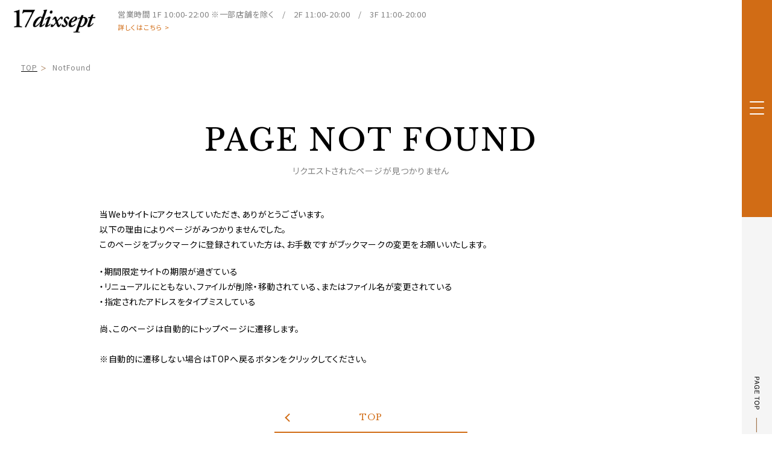

--- FILE ---
content_type: text/html; charset=UTF-8
request_url: https://www.17dixsept.jp/floor/detail/?id=69
body_size: 10287
content:




<!DOCTYPE html>
<html lang="ja">
<head>
<!-- Google Tag Manager -->
<script>(function(w,d,s,l,i){w[l]=w[l]||[];w[l].push({'gtm.start':
new Date().getTime(),event:'gtm.js'});var f=d.getElementsByTagName(s)[0],
j=d.createElement(s),dl=l!='dataLayer'?'&l='+l:'';j.async=true;j.src=
'https://www.googletagmanager.com/gtm.js?id='+i+dl;f.parentNode.insertBefore(j,f);
})(window,document,'script','dataLayer','GTM-NWFP7GC');</script>
<!-- End Google Tag Manager -->

<!-- Global site tag (gtag.js) - Google Analytics -->
<script async src="https://www.googletagmanager.com/gtag/js?id=UA-35755820-1"></script>
<script>
window.dataLayer = window.dataLayer || [];
function gtag(){dataLayer.push(arguments);}
gtag('js', new Date());

gtag('config', 'UA-35755820-1');
</script>

<style type="text/css">
:root {
    --main_color: #D16C15;
    --sub_color: #986538;
}
</style><!-- <head>の直前 -->
<meta charset="utf-8">
<meta name="viewport" content="width=device-width, initial-scale=1.0, user-scalable=no">
<meta name="format-detection" content="telephone=no">
<meta http-equiv="X-UA-Compatible" content="IE=edge">

<title>NOT FOUND</title>
<meta name="description" content="NOT FOUND">

<meta property="og:type" content="article">
<meta property="og:title" content="NOT FOUND">
<meta property="og:description" content="NOT FOUND">
<meta property="og:url" content="https://www.17dixsept.jp/floor/detail/?id=69">
<meta property="og:image" content="/uploads/images/resized/0x0/dixsept/000081/000081/55ccd287.png">
<meta property="og:site_name" content="代官山アドレス・ディセ">
<meta property="og:locale" content="ja_JP">

<link rel="canonical" href="https://www.17dixsept.jp/floor/detail/?id=69">


<link rel="stylesheet" href="/assets/css/common.css?202601211314">
<link rel="stylesheet" href="/assets/css/notfound.css?202601211314">
<!-- js -->
<script src="/assets/js/lib/jquery-3.6.0.min.js"></script>
<!-- </head>の直前 -->
<meta http-equiv="refresh"content="5;url=/">
</head>
<body class="page-notfound">
<svg version="1.1" xmlns="http://www.w3.org/2000/svg" class="svg-icon">

 <symbol id="svg-arrow-next" viewBox="0 0 20 20">
  <g id="パス_5549" data-name="パス 5549" fill="#fff">
    <path d="M 10 19.5 C 4.761680126190186 19.5 0.5 15.23832035064697 0.5 10 C 0.5 4.761680126190186 4.761680126190186 0.5 10 0.5 C 15.23832035064697 0.5 19.5 4.761680126190186 19.5 10 C 19.5 15.23832035064697 15.23832035064697 19.5 10 19.5 Z" stroke="none"/>
    <path d="M 10 1 C 5.037380218505859 1 1 5.037380218505859 1 10 C 1 14.96261978149414 5.037380218505859 19 10 19 C 14.96261978149414 19 19 14.96261978149414 19 10 C 19 5.037380218505859 14.96261978149414 1 10 1 M 10 0 C 15.52285003662109 0 20 4.477149963378906 20 10 C 20 15.52285003662109 15.52285003662109 20 10 20 C 4.477149963378906 20 0 15.52285003662109 0 10 C 0 4.477149963378906 4.477149963378906 0 10 0 Z" stroke="none" fill="#D16C15"/>
  </g>
  <g id="arrow-2" data-name="arrow" transform="translate(5.455 6.667)">
    <path id="パス_5552" data-name="パス 5552" d="M0,0,3.636,3.636" transform="translate(5.455 0)" fill="none" stroke="#D16C15" stroke-linecap="round" stroke-width="1"/>
    <path id="パス_5551" data-name="パス 5551" d="M0,3.636,3.636,0" transform="translate(5.455 3.636)" fill="none" stroke="#D16C15" stroke-linecap="round" stroke-width="1"/>
    <path id="パス_5550" data-name="パス 5550" d="M0,0H9.091" transform="translate(0 3.636)" fill="none" stroke="#D16C15" stroke-linecap="round" stroke-width="1"/>
  </g>
 </symbol>
 <symbol id="svg-site-logo" viewBox="0 0 257 66.875">
  <defs>
      <clipPath id="clip-path">
        <path id="パス_44" data-name="パス 44" d="M0,0H257V66.875H0Z" fill="none"/>
      </clipPath>
    </defs>
    <g id="マスクグループ_1" data-name="マスクグループ 1" clip-path="url(#clip-path)">
      <path id="パス_28" data-name="パス 28" d="M122.063,153.559h.787a3.907,3.907,0,0,0,1.606,2.523,4.829,4.829,0,0,0,1.445.684,6.316,6.316,0,0,0,1.775.24,4.368,4.368,0,0,0,2.487-.621,1.938,1.938,0,0,0,.911-1.687,1.843,1.843,0,0,0-.181-.817,2.173,2.173,0,0,0-.607-.718,5.628,5.628,0,0,0-1.137-.684q-.712-.337-1.8-.727a21.679,21.679,0,0,1-2.211-.923,6.347,6.347,0,0,1-1.424-.923,2.859,2.859,0,0,1-.759-1.02,3.21,3.21,0,0,1-.223-1.233,3.291,3.291,0,0,1,.35-1.509,3.592,3.592,0,0,1,.988-1.2,4.658,4.658,0,0,1,1.509-.78,6.321,6.321,0,0,1,1.913-.275,5.883,5.883,0,0,1,1.743.249,6.349,6.349,0,0,1,1.637.8l.553-.8h.489l.234,3.531h-.786a4.389,4.389,0,0,0-1.477-2.165,3.824,3.824,0,0,0-2.328-.711,3.552,3.552,0,0,0-2.062.533,1.67,1.67,0,0,0-.759,1.438,1.725,1.725,0,0,0,.17.773,2,2,0,0,0,.553.657,5.59,5.59,0,0,0,1,.621,15.074,15.074,0,0,0,1.531.648q1.573.586,2.614,1.092a8.49,8.49,0,0,1,1.658,1.011,3.047,3.047,0,0,1,.872,1.063,2.98,2.98,0,0,1,.255,1.251,3.237,3.237,0,0,1-.425,1.632,3.92,3.92,0,0,1-1.19,1.279,5.939,5.939,0,0,1-1.822.826,8.786,8.786,0,0,1-2.338.293,7.728,7.728,0,0,1-2.179-.284,7.114,7.114,0,0,1-1.971-.958l-.6.87h-.489Zm39.664-6.1h-.872a3.886,3.886,0,0,0-.3-1.278,1.888,1.888,0,0,0-.67-.808,2.913,2.913,0,0,0-1.095-.418,8.615,8.615,0,0,0-1.573-.124q-.786,0-1.265.027a3.657,3.657,0,0,0-.733.1.632.632,0,0,0-.33.169.411.411,0,0,0-.074.258v9.5a4.315,4.315,0,0,0,.1.976,1.252,1.252,0,0,0,.39.67,1.911,1.911,0,0,0,.829.39,6.783,6.783,0,0,0,1.435.152v.673h-8.033v-.674a6.95,6.95,0,0,0,1.445-.152,1.92,1.92,0,0,0,.832-.389,1.251,1.251,0,0,0,.382-.665,4.331,4.331,0,0,0,.1-.976v-9.5a.414.414,0,0,0-.074-.258.607.607,0,0,0-.3-.169,2.792,2.792,0,0,0-.627-.1q-.4-.027-1.084-.027-.829,0-1.541.053a3.325,3.325,0,0,0-1.233.3,2,2,0,0,0-.84.79,3.005,3.005,0,0,0-.34,1.472h-.786v-3.377H161.5Zm13.412-1.189a6.429,6.429,0,0,0-.6-.759,2.834,2.834,0,0,0-.563-.471,1.805,1.805,0,0,0-.608-.24,4.03,4.03,0,0,0-.759-.062v-.665h6.7v.674a5.783,5.783,0,0,0-1.5.133q-.436.134-.436.471a2.146,2.146,0,0,0,.489,1.063l3.294,4.707h.085l2.4-3.372a14.119,14.119,0,0,0,.967-1.509,2.076,2.076,0,0,0,.287-.888.474.474,0,0,0-.3-.471,3,3,0,0,0-1.074-.133v-.674h4.868v.674a2.731,2.731,0,0,0-.8.106,2.142,2.142,0,0,0-.734.426,6.362,6.362,0,0,0-.84.889q-.455.568-1.116,1.491l-3.282,4.612v2.112a10.325,10.325,0,0,0,.075,1.393,1.546,1.546,0,0,0,.319.808,1.229,1.229,0,0,0,.7.381,6.082,6.082,0,0,0,1.222.1v.674h-6.887v-.674a6.087,6.087,0,0,0,1.222-.1,1.258,1.258,0,0,0,.7-.372,1.518,1.518,0,0,0,.329-.773,8.105,8.105,0,0,0,.085-1.313v-2.169Zm38.473,11.467H199.881v-.674a7.473,7.473,0,0,0,1.2-.106,1.558,1.558,0,0,0,.712-.3,1.047,1.047,0,0,0,.34-.607,4.921,4.921,0,0,0,.079-1.01v-8.27a5.419,5.419,0,0,0-.075-1,1.129,1.129,0,0,0-.3-.607,1.213,1.213,0,0,0-.648-.3,8.7,8.7,0,0,0-1.1-.111v-.67h6.468v.674a6.176,6.176,0,0,0-1.095.106,1.09,1.09,0,0,0-.941.958,6.313,6.313,0,0,0-.075,1.082v7.649a3.444,3.444,0,0,0,.181,1.214,1.41,1.41,0,0,0,.624.726,3.1,3.1,0,0,0,1.159.356,14.114,14.114,0,0,0,1.822.1,15.1,15.1,0,0,0,2.045-.109,4.3,4.3,0,0,0,1.392-.408,2.28,2.28,0,0,0,.893-.817,5.2,5.2,0,0,0,.563-1.356h.808Zm16.92-3.357a9.055,9.055,0,0,0,.085,1.4,1.606,1.606,0,0,0,.329.8,1.191,1.191,0,0,0,.7.372,7.476,7.476,0,0,0,1.2.106v.677h-6.887v-.674a6.677,6.677,0,0,0,1.2-.115,1.349,1.349,0,0,0,.712-.364,1.412,1.412,0,0,0,.34-.759,8.087,8.087,0,0,0,.085-1.322v-7.2a8.493,8.493,0,0,0-.075-1.233,1.627,1.627,0,0,0-.3-.773,1.19,1.19,0,0,0-.648-.4,5.444,5.444,0,0,0-1.105-.152v-.668h6.462v.674a4.319,4.319,0,0,0-1.095.143,1.215,1.215,0,0,0-.638.418,1.727,1.727,0,0,0-.3.808,9.43,9.43,0,0,0-.074,1.313Zm15.155-.817h.787a3.9,3.9,0,0,0,1.6,2.52,4.829,4.829,0,0,0,1.445.683,6.292,6.292,0,0,0,1.775.24,4.365,4.365,0,0,0,2.487-.621,1.939,1.939,0,0,0,.911-1.687,1.844,1.844,0,0,0-.181-.817,2.181,2.181,0,0,0-.607-.718,5.636,5.636,0,0,0-1.137-.683q-.712-.337-1.8-.727a21.706,21.706,0,0,1-2.211-.923,6.359,6.359,0,0,1-1.424-.923,2.86,2.86,0,0,1-.759-1.02,3.209,3.209,0,0,1-.223-1.233,3.29,3.29,0,0,1,.35-1.509,3.594,3.594,0,0,1,.988-1.2,4.658,4.658,0,0,1,1.509-.78,6.332,6.332,0,0,1,1.913-.275,5.912,5.912,0,0,1,1.743.249,6.356,6.356,0,0,1,1.637.8l.552-.8h.489l.234,3.532h-.786a4.39,4.39,0,0,0-1.477-2.165,3.826,3.826,0,0,0-2.328-.71,3.549,3.549,0,0,0-2.062.533,1.67,1.67,0,0,0-.759,1.438,1.726,1.726,0,0,0,.17.773,2,2,0,0,0,.552.657,5.585,5.585,0,0,0,1,.621,15.044,15.044,0,0,0,1.53.648q1.573.586,2.614,1.092a8.473,8.473,0,0,1,1.658,1.011,3.051,3.051,0,0,1,.872,1.063,2.987,2.987,0,0,1,.255,1.251,3.238,3.238,0,0,1-.425,1.632,3.923,3.923,0,0,1-1.19,1.279,5.928,5.928,0,0,1-1.822.826,8.783,8.783,0,0,1-2.338.293,7.727,7.727,0,0,1-2.179-.284,7.137,7.137,0,0,1-1.974-.958l-.6.87H246Zm39.475,1.348a5.661,5.661,0,0,0,.085,1.092,1.143,1.143,0,0,0,.329.639,1.429,1.429,0,0,0,.7.3,7.466,7.466,0,0,0,1.2.106v.685h-6.89v-.674a7.464,7.464,0,0,0,1.2-.106,1.559,1.559,0,0,0,.712-.3,1.047,1.047,0,0,0,.34-.607,4.891,4.891,0,0,0,.085-1.011v-3.849h-8.608v3.727A5.657,5.657,0,0,0,274.4,156a1.143,1.143,0,0,0,.329.639,1.429,1.429,0,0,0,.7.3,7.512,7.512,0,0,0,1.2.107v.683h-6.887v-.674a7.464,7.464,0,0,0,1.2-.106,1.559,1.559,0,0,0,.712-.3,1.047,1.047,0,0,0,.34-.607,4.889,4.889,0,0,0,.085-1.011v-8.269a5.456,5.456,0,0,0-.074-1,1.129,1.129,0,0,0-.3-.607,1.213,1.213,0,0,0-.648-.3,8.622,8.622,0,0,0-1.105-.115v-.665h6.462v.674a6.177,6.177,0,0,0-1.095.106,1.09,1.09,0,0,0-.941.958,6.285,6.285,0,0,0-.074,1.082v3.4h8.608v-3.532a5.443,5.443,0,0,0-.074-1,1.131,1.131,0,0,0-.3-.607,1.213,1.213,0,0,0-.648-.3,8.627,8.627,0,0,0-1.105-.115v-.665h6.462v.674a6.177,6.177,0,0,0-1.095.106,1.09,1.09,0,0,0-.941.958,6.276,6.276,0,0,0-.074,1.082Z" transform="translate(-77.229 -91.037)"/>
      <path id="パス_29" data-name="パス 29" d="M22.337,12.985a9.167,9.167,0,0,1-.619,3.462,6.266,6.266,0,0,1-1.95,2.587,9.552,9.552,0,0,1-3.462,1.64,19.921,19.921,0,0,1-5.192.583H7.834V28.29A12.078,12.078,0,0,0,8,30.494a2.3,2.3,0,0,0,.692,1.33,2.962,2.962,0,0,0,1.53.638,17,17,0,0,0,2.642.164v1.385H0V32.626a10.7,10.7,0,0,0,2.059-.219,2.475,2.475,0,0,0,1.221-.619,2.281,2.281,0,0,0,.583-1.239,12.069,12.069,0,0,0,.145-2.077V11.492a13.354,13.354,0,0,0-.127-2.059,2.526,2.526,0,0,0-.51-1.239,1.963,1.963,0,0,0-1.111-.62A12.592,12.592,0,0,0,.364,7.337V5.953H11.806q5.029,0,7.78,1.858a5.905,5.905,0,0,1,2.751,5.174m-14.5,6.45h2.587q3.643,0,5.411-1.4t1.767-4.61q0-3.1-1.4-4.427a6.207,6.207,0,0,0-4.391-1.33H8.454a.547.547,0,0,0-.62.619Z" transform="translate(0 -3.766)"/>
      <path id="パス_30" data-name="パス 30" d="M75.989,27.123A22.217,22.217,0,0,0,76.134,30a3.646,3.646,0,0,0,.565,1.64,1.962,1.962,0,0,0,1.2.765,10.692,10.692,0,0,0,2.059.219V34.01H68.154V32.625a9.644,9.644,0,0,0,2.059-.237,2.207,2.207,0,0,0,1.221-.747,3.184,3.184,0,0,0,.583-1.549,19.836,19.836,0,0,0,.146-2.715V12.584a20.727,20.727,0,0,0-.127-2.533,3.753,3.753,0,0,0-.51-1.585,2.033,2.033,0,0,0-1.111-.82,7.906,7.906,0,0,0-1.895-.31V5.952H79.6V7.337a6.287,6.287,0,0,0-1.876.292,2.092,2.092,0,0,0-1.093.856,3.989,3.989,0,0,0-.51,1.658,23.137,23.137,0,0,0-.127,2.7Z" transform="translate(-43.121 -3.766)" fill="#818181"/>
      <path id="パス_31" data-name="パス 31" d="M132.643,5.325h1.02l.328,8.381h-1.348a8.977,8.977,0,0,0-3.1-5.028,8.634,8.634,0,0,0-5.539-1.822,8.761,8.761,0,0,0-3.972.874,8.146,8.146,0,0,0-2.952,2.515,11.97,11.97,0,0,0-1.84,4.008,20.628,20.628,0,0,0-.638,5.357q0,5.867,2.441,9.018a8.4,8.4,0,0,0,7.069,3.152q7.033,0,9.037-7.469h1.494v9.073h-1.276l-.837-2.879a13.835,13.835,0,0,1-9.255,3.243,15.141,15.141,0,0,1-5.594-.984,12.082,12.082,0,0,1-4.263-2.787,12.339,12.339,0,0,1-2.733-4.391,16.357,16.357,0,0,1-.966-5.757,17.159,17.159,0,0,1,1.02-6.049,13.911,13.911,0,0,1,2.86-4.7,12.635,12.635,0,0,1,4.409-3.043,14.542,14.542,0,0,1,5.666-1.075,13.414,13.414,0,0,1,4.118.619,19.7,19.7,0,0,1,4.19,2Z" transform="translate(-69.422 -3.139)" fill="#818181"/>
      <path id="パス_32" data-name="パス 32" d="M213.291,12.913H211.8a9.319,9.319,0,0,0-.511-2.624,3.808,3.808,0,0,0-1.148-1.658,4.547,4.547,0,0,0-1.876-.856,12.421,12.421,0,0,0-2.7-.255q-1.348,0-2.168.055a5.327,5.327,0,0,0-1.257.2,1.054,1.054,0,0,0-.565.346.971.971,0,0,0-.127.529V28.144a10.57,10.57,0,0,0,.164,2,2.722,2.722,0,0,0,.656,1.367,3.082,3.082,0,0,0,1.421.8,9.8,9.8,0,0,0,2.46.31V34.01H192.375V32.626a10.042,10.042,0,0,0,2.477-.31,3.086,3.086,0,0,0,1.439-.8,2.723,2.723,0,0,0,.656-1.367,10.6,10.6,0,0,0,.164-2V8.649a.971.971,0,0,0-.128-.529,1.017,1.017,0,0,0-.51-.346,4.059,4.059,0,0,0-1.075-.2q-.693-.055-1.859-.055-1.421,0-2.642.109a4.966,4.966,0,0,0-2.113.638,3.782,3.782,0,0,0-1.439,1.622,7.181,7.181,0,0,0-.583,3.024h-1.348V5.953h27.512Z" transform="translate(-117.312 -3.766)" fill="#818181"/>
      <path id="パス_33" data-name="パス 33" d="M282.916,4.96a15.675,15.675,0,0,1,5.976,1.13,15.03,15.03,0,0,1,4.81,3.1,14.39,14.39,0,0,1,3.207,4.628,14.185,14.185,0,0,1,1.166,5.757,13.154,13.154,0,0,1-1.184,5.539,14.213,14.213,0,0,1-3.225,4.5,15.269,15.269,0,0,1-4.81,3.025,16.427,16.427,0,0,1-11.879,0,15.256,15.256,0,0,1-4.81-3.025,14.2,14.2,0,0,1-3.225-4.5,13.144,13.144,0,0,1-1.185-5.539,14.18,14.18,0,0,1,1.166-5.757,14.382,14.382,0,0,1,3.207-4.628,15.017,15.017,0,0,1,4.81-3.1,15.673,15.673,0,0,1,5.976-1.13m0,26.782a10.646,10.646,0,0,0,4.318-.838,9.189,9.189,0,0,0,3.279-2.4,10.805,10.805,0,0,0,2.1-3.808,16.156,16.156,0,0,0,.729-5.01,17.746,17.746,0,0,0-.729-5.265,11.85,11.85,0,0,0-2.077-4.008,9.1,9.1,0,0,0-3.279-2.551,10.98,10.98,0,0,0-8.673,0,9.089,9.089,0,0,0-3.279,2.551,11.818,11.818,0,0,0-2.077,4.008,17.722,17.722,0,0,0-.729,5.265,16.134,16.134,0,0,0,.729,5.01A10.939,10.939,0,0,0,275.3,28.5a8.968,8.968,0,0,0,3.279,2.4,10.775,10.775,0,0,0,4.336.838" transform="translate(-169.41 -3.138)" fill="#818181"/>
      <path id="パス_34" data-name="パス 34" d="M382.776,34.375,365.468,11.564h-.146v15.56A25.245,25.245,0,0,0,365.449,30a3.836,3.836,0,0,0,.51,1.64,1.787,1.787,0,0,0,1.093.765,8.881,8.881,0,0,0,1.877.219v1.385h-9.8V32.626a9.652,9.652,0,0,0,2.059-.237,2.208,2.208,0,0,0,1.22-.747,3.188,3.188,0,0,0,.583-1.549,19.873,19.873,0,0,0,.145-2.715V12.585a20.717,20.717,0,0,0-.128-2.532,3.758,3.758,0,0,0-.51-1.585,2.033,2.033,0,0,0-1.111-.82,7.912,7.912,0,0,0-1.9-.31V5.953h7.215L382.63,27.2h.146V12.84a25.354,25.354,0,0,0-.128-2.861,3.88,3.88,0,0,0-.51-1.658,1.793,1.793,0,0,0-1.094-.765,8.979,8.979,0,0,0-1.876-.219V5.953h9.8V7.338a9.734,9.734,0,0,0-2.058.237,2.2,2.2,0,0,0-1.22.747,3.206,3.206,0,0,0-.583,1.567,19.872,19.872,0,0,0-.146,2.7v21.79Z" transform="translate(-227.219 -3.766)" fill="#818181"/>
      <path id="パス_35" data-name="パス 35" d="M460.363,23.844h-9.729q-.621,1.495-1.057,2.642t-.711,1.986a11.7,11.7,0,0,0-.383,1.421,5.4,5.4,0,0,0-.109.948,1.485,1.485,0,0,0,.656,1.4,4.592,4.592,0,0,0,2.187.383v1.385h-8.855V32.626a9.032,9.032,0,0,0,1.439-.292,3.551,3.551,0,0,0,1.057-.51,3.215,3.215,0,0,0,.8-.857,8.443,8.443,0,0,0,.674-1.294l9.474-23.721h1.567L465.647,26.5q.837,2.041,1.457,3.261a7.978,7.978,0,0,0,1.2,1.84,2.7,2.7,0,0,0,1.257.8,6.257,6.257,0,0,0,1.622.183v1.421H459.306V32.59a6.631,6.631,0,0,0,2.66-.365,1.246,1.246,0,0,0,.729-1.2,5.966,5.966,0,0,0-.036-.674,5.62,5.62,0,0,0-.128-.674q-.092-.364-.255-.82t-.419-1.075Zm-9-1.822h8.308l-4.045-10.749Z" transform="translate(-279.882 -3.766)" fill="#818181"/>
      <path id="パス_36" data-name="パス 36" d="M552.819,24.56a17.887,17.887,0,0,0,.109,2.223,2.82,2.82,0,0,0,.455,1.312,1.776,1.776,0,0,0,.984.656,7.255,7.255,0,0,0,1.694.219v1.275H546.005V28.969a6.946,6.946,0,0,0,1.749-.237,2.187,2.187,0,0,0,1.038-.638,2.412,2.412,0,0,0,.511-1.221,13.416,13.416,0,0,0,.127-2.059V9.11q0-1.968-.054-3.3a11.893,11.893,0,0,0-.164-1.8,1.482,1.482,0,0,0-.857-1.129,6.869,6.869,0,0,0-2.423-.292V1.348L552.819,0Z" transform="translate(-345.411)" fill="var(--sub_color)"/>
      <path id="パス_37" data-name="パス 37" d="M586.507,26.02a15.979,15.979,0,0,0,.128,2.277,2.974,2.974,0,0,0,.492,1.348,1.831,1.831,0,0,0,1.02.674,7.677,7.677,0,0,0,1.749.219v1.275H579.438V30.538a7.435,7.435,0,0,0,1.785-.237,2.132,2.132,0,0,0,1.075-.656,2.561,2.561,0,0,0,.51-1.276,14.107,14.107,0,0,0,.128-2.1V21.61q0-2.113-.055-3.48a9.376,9.376,0,0,0-.2-1.877,1.54,1.54,0,0,0-.838-1.148,6.625,6.625,0,0,0-2.478-.31V13.521l7.142-1.385Zm-4.191-21.28a2.259,2.259,0,1,1,4.519,0,2.259,2.259,0,1,1-4.519,0" transform="translate(-366.564 -1.569)" fill="var(--sub_color)"/>
      <path id="パス_38" data-name="パス 38" d="M613.986,25.153V23.8a14.148,14.148,0,0,0,3.024-2.259,7.668,7.668,0,0,0,1.677-2.7h1.057V23.44h4.883v1.713h-4.883V36.23a15.252,15.252,0,0,0,.127,2.15,4.169,4.169,0,0,0,.419,1.4,1.678,1.678,0,0,0,.765.747,2.873,2.873,0,0,0,1.2.219,2.957,2.957,0,0,0,1.548-.382,4.267,4.267,0,0,0,1.257-1.294l.912.692a3.873,3.873,0,0,1-1.767,2.059,6.254,6.254,0,0,1-3.116.711,5.254,5.254,0,0,1-3.662-1.148,4.241,4.241,0,0,1-1.257-3.3V25.153Z" transform="translate(-388.469 -11.926)" fill="var(--sub_color)"/>
      <path id="パス_39" data-name="パス 39" d="M669.614,45.058a9.587,9.587,0,0,1-7.688,3.753,10.271,10.271,0,0,1-3.9-.711,8.694,8.694,0,0,1-3.006-2,9.009,9.009,0,0,1-1.95-3.1,11.049,11.049,0,0,1-.693-3.99,11.36,11.36,0,0,1,.729-4.117,9.3,9.3,0,0,1,2.058-3.243,9.555,9.555,0,0,1,3.17-2.114,10.388,10.388,0,0,1,4.027-.765,7.435,7.435,0,0,1,5.466,1.913,7.38,7.38,0,0,1,1.932,5.484c0,.34-.067.547-.2.62a2.409,2.409,0,0,1-.929.109H656.641a4.565,4.565,0,0,0-.109.711q-.037.419-.037.929a12.144,12.144,0,0,0,.456,3.443,7.787,7.787,0,0,0,1.312,2.642,6.049,6.049,0,0,0,2.04,1.694,5.752,5.752,0,0,0,2.642.6,6.124,6.124,0,0,0,2.842-.674,9.832,9.832,0,0,0,2.7-2.2ZM663.6,35.22q.728,0,1.166-.037a1.872,1.872,0,0,0,.656-.145.561.561,0,0,0,.292-.31,1.584,1.584,0,0,0,.073-.529,3.488,3.488,0,0,0-1.075-2.678,4.133,4.133,0,0,0-2.933-1q-3.935,0-4.882,4.7Z" transform="translate(-412.759 -18.203)" fill="var(--sub_color)"/>
    </g>
 </symbol>

</svg><!-- Google Tag Manager (noscript) -->
<noscript><iframe src="https://www.googletagmanager.com/ns.html?id=GTM-NWFP7GC"
height="0" width="0" style="display:none;visibility:hidden"></iframe></noscript>
<!-- End Google Tag Manager (noscript) -->

<!-- load-body-top -->
<div id="fb-root"></div>
<script>(function(d, s, id) {
  var js, fjs = d.getElementsByTagName(s)[0];
  if (d.getElementById(id)) return;
  js = d.createElement(s); js.id = id;
  js.src = 'https://connect.facebook.net/ja_JP/sdk.js#xfbml=1&version=v2.12&appId=124143284355193&autoLogAppEvents=1';
  fjs.parentNode.insertBefore(js, fjs);
}(document, 'script', 'facebook-jssdk'));</script><!-- <body>の直後 -->
<header class="cmn-header">

            <div class="contens-in-header">
        <!-- <div class="contens-in-site-logo"> <a class="opacity-link" href="/"> <svg><use xlink:href="#svg-site-logo"></use></svg></a></div> -->
        <div class="contens-in-site-logo"> <a class="opacity-link" href="/"><img src="/uploads/images/resized/0x0/dixsept/000081/000081/79387f47.png" alt="代官山アドレス・ディセ" /></a></div>
        <div class="contens-in-opening-hours">
            <div class="box-in">
                <div class="opening-hours-info">
                    <div class="hours-text">営業時間 <span>1F 10:00-22:00 ※一部店舗を除く　/　2F 11:00-20:00　/　3F 11:00-20:00</span></div>
                </div>
                <a class="hours-link" href="/facility/" class="opacity-link">詳しくはこちら&nbsp;></a>
            </div>
        </div>

        <div class="contens-in-parking">
            <div class="parking-box"><a href="/parking/">
                <div class="ico">P</div>
                <div class="txt">現在の<br>駐車場情報</div>
                <div class="status"><img src="https://cnt.parkingweb.jp/000200/000276/000011/001/0276parking_status.gif" alt=""></div>
            </a></div>
        </div>

        <div class="contens-in-popmenu">
            <div class="item">
                <button class="menu-trigger js-btn-menu">
                <span></span>
                <span></span>
                <span></span>
                </button>
            </div>
        </div>
    </div>
    <div class="side-menu">
        <div class="btn-side-popmenu">
            <div class="item">
                <button class="menu-trigger js-btn-menu">
                <span></span>
                <span></span>
                <span></span>
                </button>
            </div>
        </div>
        <div class="side-menu-sns">
            <ul class="sns-list">
                                                                            </ul>
            <p class="page-top-btn"><a class="opacity-link" href="#pagetop">
            <svg xmlns="http://www.w3.org/2000/svg" width="7.578" height="92.463" viewBox="0 0 7.578 92.463">
                <g id="page_top" data-name="page top" transform="translate(-2.79 -4.037)">
                    <path id="パス_45" data-name="パス 45" d="M-26.963-7.173h3.228a2.188,2.188,0,0,1,1.543.54,1.958,1.958,0,0,1,.586,1.516,2.2,2.2,0,0,1-.522,1.462,1.98,1.98,0,0,1-1.606.623h-2.256V0h-.972Zm4.375,2.061a1.079,1.079,0,0,0-.586-1.074,2.116,2.116,0,0,0-.884-.151h-1.934v2.485h1.934A1.848,1.848,0,0,0-23-4.131,1.1,1.1,0,0,0-22.588-5.112Zm5.946,2.173L-17.73-6.108l-1.157,3.169Zm-1.6-4.233h1.1L-14.537,0H-15.6l-.728-2.148h-2.837L-19.942,0h-1Zm8.486-.186A3.685,3.685,0,0,1-8-6.968,2.548,2.548,0,0,1-6.7-5h-.962a1.747,1.747,0,0,0-.728-1.145A2.5,2.5,0,0,0-9.777-6.5a2.181,2.181,0,0,0-1.677.747,3.206,3.206,0,0,0-.681,2.227,3.558,3.558,0,0,0,.562,2.083,2.076,2.076,0,0,0,1.831.8,2.338,2.338,0,0,0,1.609-.564,2.361,2.361,0,0,0,.652-1.824H-9.728v-.806h3.149V0H-7.2l-.234-.923a3.684,3.684,0,0,1-.874.752A3.276,3.276,0,0,1-9.938.19,3.168,3.168,0,0,1-12.13-.635a3.916,3.916,0,0,1-1-2.842,4.075,4.075,0,0,1,.977-2.866A3.1,3.1,0,0,1-9.752-7.358Zm5.571.186H1.048v.879H-3.234v2.178H.725v.83h-3.96V-.854H1.121V0h-5.3Zm16,0v.854H9.4V0H8.414V-6.318H6v-.854Zm4.609-.2a3.284,3.284,0,0,1,2.813,1.221,3.956,3.956,0,0,1,.713,2.437,4.264,4.264,0,0,1-.815,2.671A3.234,3.234,0,0,1,16.407.21,3.262,3.262,0,0,1,13.8-.884a4.13,4.13,0,0,1-.845-2.666,4.24,4.24,0,0,1,.723-2.49A3.131,3.131,0,0,1,16.426-7.368Zm.1,6.709a2.023,2.023,0,0,0,1.858-.92A3.918,3.918,0,0,0,18.956-3.7a3.019,3.019,0,0,0-.662-2.036A2.258,2.258,0,0,0,16.485-6.5a2.356,2.356,0,0,0-1.816.764,3.221,3.221,0,0,0-.7,2.253,3.292,3.292,0,0,0,.6,2.009A2.268,2.268,0,0,0,16.524-.659ZM22-7.173h3.228a2.188,2.188,0,0,1,1.543.54,1.958,1.958,0,0,1,.586,1.516,2.2,2.2,0,0,1-.522,1.462,1.98,1.98,0,0,1-1.606.623H22.973V0H22Zm4.375,2.061a1.079,1.079,0,0,0-.586-1.074,2.116,2.116,0,0,0-.884-.151H22.973v2.485h1.934a1.848,1.848,0,0,0,1.062-.278A1.1,1.1,0,0,0,26.377-5.112Z" transform="translate(3 31) rotate(90)"/>
                    <path id="パス_44" data-name="パス 44" d="M0,0H1V24H0Z" transform="translate(5.5 72.5)" fill="var(--sub_color)"/>
                </g>
            </svg>
            </a></p>
        </div>
    </div>
    <p id="g-overlay"></p>
    <nav id="g-nav">
        <div id="g-nav-list">
            <div class="nav-box">
                <div class="box-in">
                    <div class="btn-side-popmenu">
                        <div class="item">
                            <button class="menu-trigger js-btn-menu active">
                            <span></span>
                            <span></span>
                            <span></span>
                            </button>
                        </div>
                    </div>
                    <div class="header-nav-box">
                        <div class="opening-hours">
                               <p class="hours-box-item">営業時間</p><div class="hours-text">1F 10:00-22:00 ※一部店舗を除く　/　2F 11:00-20:00　/　3F 11:00-20:00</div>
                        </div>
                    </div>
                    <ul class="g-nav-link">
                        <li><a class="opacity-link" href="/information/"><p class="ttl-en">Information</p><p class="ttl-jp">お知らせ</p></a></li>
                        <li><a class="opacity-link" href="/event/"><p class="ttl-en">News & Event</p><p class="ttl-jp">ニュース＆イベント</p></a></li>
                        <li><a class="opacity-link" href="/shopnews/"><p class="ttl-en">Shop News</p><p class="ttl-jp">ショップニュース</p></a></li>
                        <li><a class="opacity-link" href="/shopguide/floor/"><p class="ttl-en">Shop Guide</p><p class="ttl-jp">ショップガイド</p></a></li>
                        <li><a class="opacity-link" href="/access/"><p class="ttl-en">Access</p><p class="ttl-jp">アクセス</p></a></li>
                        <li><a class="opacity-link" href="/facility/"><p class="ttl-en">Service</p><p class="ttl-jp">施設案内</p></a></li>
                    </ul>
                    <ul class="sns-list">
                                                                                                                    </ul>
                    <ul class="hdader-nav-link2">
                        <?/* フッターリンク */?>
                                                                                                                                                                            <li><a class="opacity-link" href="https://www.17dixsept.jp/privacypolicy/" target="_self">PRIVACY POLICY</a></li>
                                                                                                                                                                            <li><a class="opacity-link" href="/sitemap" target="_self">サイトマップ</a></li>
                                                <?/* フッターリンク */?>
                    </ul>

                </div>
            </div>
        </div>
    </nav>
</header>
<div class="wrapper">
<section class="breadcrumb">
  <div class="container-in">
    <ul>
        <li><a href="/"><span>TOP</span></a></li>
      <li class="item-r"><span>NotFound</span></li>
    </ul>
  </div>
</section>
<section class="notfound-contents">
    <div class="msg-box">
        <h2 class="ttl-en">PAGE NOT FOUND</h2>
        <p class="ttl-jp">リクエストされたページが見つかりません</p>
        <div class="text-box">
            <p class="txt1">当Webサイトにアクセスしていただき、ありがとうございます。<br>以下の理由によりページがみつかりませんでした。<br>このページをブックマークに登録されていた方は、お手数ですがブックマークの変更をお願いいたします。</p>
            <ul class="txt-list">
                <li>・期間限定サイトの期限が過ぎている</li>
                <li>・リニューアルにともない、ファイルが削除・移動されている、またはファイル名が変更されている</li>
                <li>・指定されたアドレスをタイプミスしている</li>
            </ul>
            <p class="txt2">尚、このページは自動的にトップページに遷移します。<br><br><span>※自動的に遷移しない場合はTOPへ戻るボタンをクリックしてください。</span></p>
        </div>
        <a class="btn-back" href="/"><p>TOP</p></a>
    </div>
</section>
<section class="footer-company-info">
    <div class="company-info">
        <div class="box-in">
            <div class="site-logo">
                <!-- <a class="opacity-link" href="/"> <svg><use xlink:href="#svg-site-logo"/></svg></a> -->
                <a class="opacity-link" href="/"><img src="/uploads/images/resized/0x0/dixsept/000081/000081/79387f47.png" alt="代官山アドレス・ディセ" /></a>
            </div>

            <div class="parking-box"><a href="/parking/">
                <div class="ico">P</div>
                <div class="txt">現在の駐車場情報</div>
                <div class="status"><img src="https://cnt.parkingweb.jp/000200/000276/000011/001/0276parking_status.gif" alt=""></div>
            </a></div>

            <ul class="sns-list">
                                                                            </ul>
                        <div class="company-item-box"><p class="item-ttl">営業時間</p><div class="item-text">1F 10:00-22:00 ※一部店舗を除く　/　2F 11:00-20:00　/　3F 11:00-20:00</div></div>
                                    <div class="company-item-box"><p class="item-ttl">電話番号</p><div class="item-text"><a href="tel:0570-085-586">0570-085-586</a></div></div>
                                    <div class="addr">〒150-0034<br />
東京都渋谷区代官山町17-6</div>
                    </div>
    </div>
        <div class="access-map">
        <iframe src="https://www.google.com/maps/embed?pb=!1m14!1m8!1m3!1d12968.502808850537!2d139.7031867!3d35.6492745!3m2!1i1024!2i768!4f13.1!3m3!1m2!1s0x60188b45a0ad8efd%3A0xbeda9da2f0668cd0!2z5Luj5a6Y5bGx44Ki44OJ44Os44K544O744OH44Kj44K7!5e0!3m2!1sja!2sjp!4v1718073987638!5m2!1sja!2sjp&quot; width=&quot;600&quot; height=&quot;450&quot; style=&quot;border:0;&quot; allowfullscreen=&quot;&quot; loading=&quot;lazy&quot; referrerpolicy=&quot;no-referrer-when-downgrade" style="border:0;" allowfullscreen="" loading="lazy" referrerpolicy="no-referrer-when-downgrade"></iframe>
    </div>
</section>

<footer class="cmn-footer">
    <div class="page-top-btn"><a href="javascript:void(0);">PAGE TOP</a></div>
    <div class="box-in">
        <ul class="footer-nav">
            <?/* フッターリンク */?>
                                                                                                    <li class="footer-nav-item"><a class="opacity-link" href="https://www.17dixsept.jp/privacypolicy/" target="_self">PRIVACY POLICY</a></li>
                                                                                                    <li class="footer-nav-item"><a class="opacity-link" href="/sitemap" target="_self">サイトマップ</a></li>
                        <?/* フッターリンク */?>
        </ul>

        <p class="copyright">Copyright(C) 2024 ©COPYRIGHT 17DIXSEPT TENANT ASSOCIATION ALL RIGHTS RESERVED.</p>
    </div>

</footer>
</div>
<script type="text/javascript" src="/assets/js/common.js?202601211314"></script>
<!-- </body>の直前 -->
</body>
</html>


--- FILE ---
content_type: text/css
request_url: https://www.17dixsept.jp/assets/css/common.css?202601211314
body_size: 7076
content:
@charset "UTF-8";
@import url("https://fonts.googleapis.com/css2?family=Libre+Baskerville&family=Noto+Sans+JP:wght@400;500;700&family=Noto+Serif+JP:wght@500;700&display=swap");
html, body, div, span, object, iframe,
h1, h2, h3, h4, h5, h6, p, blockquote, pre,
abbr, address, cite, code,
del, dfn, em, img, ins, kbd, q, samp,
small, strong, sub, sup, var,
b, i,
dl, dt, dd, ol, ul, li,
fieldset, form, label, legend,
table, caption, tbody, tfoot, thead, tr, th, td,
article, aside, canvas, details, figcaption, figure,
footer, header, hgroup, menu, nav, section, summary,
time, mark, audio, video {
  background: transparent;
  border: 0;
  margin: 0;
  outline: 0;
  padding: 0;
  vertical-align: baseline;
}

html {
  letter-spacing: 0.03em;
  line-height: 1.3rem;
}

body {
  font-family: "Noto Sans JP", serif;
  font-size: 1rem;
  background: #fff;
  -webkit-overflow-scrolling: touch;
  margin: 0px;
  padding: 0px;
  font-feature-settings: "palt";
}

section, aside, article, figcaption, figure, header, footer, main, menu, nav, summary, div, p, a, h1, h2, h3, h4, h5, h6, ul, li, dl, dt, dd {
  box-sizing: border-box;
}

table {
  border-collapse: collapse;
  border-spacing: 0;
  font-size: inherit;
}

a {
  margin: 0;
  padding: 0;
  border: 0;
  font-size: 100%;
  vertical-align: baseline;
  background: transparent;
  color: black;
  text-decoration: none;
}

a:focus {
  outline: none;
}

a:hover {
  text-decoration: none;
}

img {
  border: none;
  vertical-align: top;
  height: auto;
  max-width: 100%;
}

input, select {
  vertical-align: middle;
}

input, button {
  margin: 0;
  border: 0;
}

button {
  padding: 0;
  background-color: transparent;
}

address,
caption,
cite,
code,
dfn,
em,
strong,
th,
var {
  font-style: normal;
  font-weight: normal;
}

ol,
ul,
li {
  list-style: none;
}

caption,
th {
  text-align: left;
  vertical-align: top;
}

h1,
h2,
h3,
h4,
h5,
h6 {
  font-size: 100%;
  font-weight: normal;
}

br {
  letter-spacing: normal;
}

hr {
  display: none;
}

input, button, textarea, select {
  -webkit-appearance: none;
  -moz-appearance: none;
  appearance: none;
}

@media print {
  html, body {
    _zoom: 70% !important;
  }
}
#g-overlay {
  width: 100%;
  height: 100vh;
  position: fixed;
  top: 0;
  left: -100%;
  background: rgba(0, 0, 0, 0.8);
  opacity: 0;
  z-index: -9999;
}
#g-overlay.show {
  left: 0;
  z-index: 9990;
  transition: opacity 0.3s cubic-bezier(0.65, 0.05, 0.36, 1);
  opacity: 1;
}
@media screen and (max-width: 768px) {
  #g-overlay {
    display: none;
  }
}

#g-nav {
  position: fixed;
  z-index: 9991;
  top: 0;
  right: -120%;
  width: 450px;
  height: 100vh; /*表示する高さ*/
  background-color: #fff;
  transition: all 0.6s;
}
#g-nav.panelactive {
  right: 50px;
}
#g-nav #g-nav-list {
  position: fixed;
  z-index: 999;
  width: 450px;
  height: 100%; /*表示する高さ*/
  -webkit-overflow-scrolling: touch;
  display: flex;
}
#g-nav .nav-box {
  width: 450px;
}
#g-nav .nav-box .box-in {
  width: 450px;
  padding: 30px;
}
#g-nav .nav-box .box-in .btn-side-popmenu {
  display: none;
}
#g-nav .nav-box .box-in .header-nav-box {
  margin-top: 10px;
  display: flex;
}
#g-nav .nav-box .box-in .header-nav-box .opening-hours {
  width: calc(100% - 130px);
  margin: 0;
  display: flex;
  justify-content: flex-start;
  letter-spacing: 0.05em;
  padding: 14px 0;
  text-align: left;
}
#g-nav .nav-box .box-in .header-nav-box .opening-hours .hours-box-item {
  font-family: "Noto Sans JP";
  font-weight: 400;
  font-size: 13px;
  letter-spacing: 0.05em;
  line-height: 1;
  color: #818181;
}
#g-nav .nav-box .box-in .header-nav-box .opening-hours .hours-text {
  font-family: "Noto Sans JP";
  font-weight: 400;
  font-size: 13px;
  letter-spacing: 0.05em;
  line-height: 1;
  color: #818181;
  padding-left: 10px;
}
#g-nav .nav-box .box-in .header-nav-box .lang-nav {
  margin: 0 0 0 0;
  position: relative;
  width: 110px;
}
#g-nav .nav-box .box-in .header-nav-box .lang-nav .gnav-lang {
  width: 110px;
  height: 35px;
  display: flex;
  align-items: center;
  padding-left: 12px;
  background: #fff;
  border: 1px solid var(--sub_color);
  position: relative;
  cursor: pointer;
}
#g-nav .nav-box .box-in .header-nav-box .lang-nav .gnav-lang:before {
  position: absolute;
  content: "";
  top: 12px;
  right: 13px;
  width: 5px;
  height: 5px;
  border-top: 1px solid var(--sub_color);
  border-right: 1px solid var(--sub_color);
  -webkit-transform: rotate(135deg);
  transform: rotate(135deg);
}
#g-nav .nav-box .box-in .header-nav-box .lang-nav .gnav-lang span {
  font-family: "Libre Baskerville", sans-serif;
  font-weight: 400;
  font-size: 11px;
  line-height: 1;
  text-align: center;
  color: var(--sub_color);
  position: relative;
}
#g-nav .nav-box .box-in .header-nav-box .lang-nav .gnav-lang span:before {
  content: "";
  position: absolute;
  height: 12px;
  width: 1px;
  background-color: var(--sub_color);
  top: 0px;
  right: -8px;
}
#g-nav .nav-box .box-in .header-nav-box .lang-nav .gnav-lang.open {
  background: #fff;
}
#g-nav .nav-box .box-in .header-nav-box .lang-nav .gnav-lang.open:before {
  top: 14px;
  -webkit-transform: rotate(-45deg);
  transform: rotate(-45deg);
  border-top: 1px solid var(--sub_color);
  border-right: 1px solid var(--sub_color);
}
#g-nav .nav-box .box-in .header-nav-box .lang-nav .gnav-lang.open span {
  color: var(--sub_color);
}
#g-nav .nav-box .box-in .header-nav-box .lang-nav .gnav-lang.open span:before {
  background-color: var(--sub_color);
}
#g-nav .nav-box .box-in .header-nav-box .lang-nav .lang-list {
  display: none;
  position: absolute;
  width: 100%;
  left: 0;
  top: 30px;
  border: 1px solid var(--sub_color);
  border-top: none;
  background-color: #fff;
  z-index: 10;
}
#g-nav .nav-box .box-in .header-nav-box .lang-nav .lang-list .lang-item {
  position: relative;
}
#g-nav .nav-box .box-in .header-nav-box .lang-nav .lang-list .lang-item:after {
  content: "";
  position: absolute;
  width: 89px;
  top: 0;
  left: 10px;
  height: 1px;
  background: var(--sub_color);
}
#g-nav .nav-box .box-in .header-nav-box .lang-nav .lang-list .lang-item a {
  display: block;
  font-size: 10px;
  line-height: 1;
  text-align: center;
  color: var(--sub_color);
  padding: 8px 0;
}
#g-nav .nav-box .box-in .g-nav-link {
  display: flex;
  flex-wrap: wrap;
  margin-top: 30px;
  padding-bottom: 40px;
}
#g-nav .nav-box .box-in .g-nav-link li {
  width: 50%;
  margin: 13px 0;
  position: relative;
}
#g-nav .nav-box .box-in .g-nav-link li:after {
  content: "";
  width: calc(100% - 10px);
  height: 1px;
  background-color: #e8e8e8;
  position: absolute;
  bottom: -13px;
  left: 0;
}
#g-nav .nav-box .box-in .g-nav-link li a {
  letter-spacing: 0.05em;
  text-align: center;
  display: block;
  border-right: 1px solid #e8e8e8;
  padding: 13px 0;
}
#g-nav .nav-box .box-in .g-nav-link li a .ttl-jp {
  margin-top: 10px;
  font-weight: 400;
  font-size: 11px;
  letter-spacing: 0.05em;
  color: #818181;
}
#g-nav .nav-box .box-in .g-nav-link li a .ttl-en {
  font-family: "Libre Baskerville", sans-serif;
  font-weight: 400;
  font-size: 14px;
  color: #000;
}
#g-nav .nav-box .box-in .g-nav-link li:nth-child(2n) a {
  border-right: none;
}
#g-nav .nav-box .box-in .g-nav-link li:nth-child(2):after, #g-nav .nav-box .box-in .g-nav-link li:nth-child(4):after {
  left: 10px;
}
#g-nav .nav-box .box-in .g-nav-link li:nth-child(5):after, #g-nav .nav-box .box-in .g-nav-link li:nth-child(6):after {
  display: none;
}
#g-nav .nav-box .box-in .sns-list {
  display: flex;
  justify-content: center;
  align-items: center;
}
#g-nav .nav-box .box-in .sns-list li {
  width: 40px;
  margin-left: 30px;
}
#g-nav .nav-box .box-in .sns-list li img {
  width: 100%;
}
#g-nav .nav-box .box-in .sns-list li:first-child {
  margin-left: 0;
}
#g-nav .nav-box .box-in .hdader-nav-link2 {
  width: 290px;
  margin: 40px auto 0 auto;
  display: flex;
  justify-content: center;
  flex-wrap: wrap;
}
#g-nav .nav-box .box-in .hdader-nav-link2 li {
  padding: 0 10px;
  margin-bottom: 15px;
  border-right: 1px solid #000;
}
#g-nav .nav-box .box-in .hdader-nav-link2 li:nth-child(1), #g-nav .nav-box .box-in .hdader-nav-link2 li:nth-child(1) {
  padding: 0 20px 0 0;
}
#g-nav .nav-box .box-in .hdader-nav-link2 li:last-child {
  border-right: none;
}
#g-nav .nav-box .box-in .hdader-nav-link2 li a {
  font-size: 12px;
  letter-spacing: 0.08em;
  line-height: 1;
  text-align: center;
  color: #000;
}
@media screen and (max-width: 768px) {
  #g-nav {
    width: 100%;
    height: 100%;
  }
  #g-nav.panelactive {
    right: 0;
  }
  #g-nav #g-nav-list {
    width: 100%;
  }
  #g-nav .nav-box {
    width: 100%;
  }
  #g-nav .nav-box .box-in {
    width: 100%;
    padding: 25px;
  }
  #g-nav .nav-box .box-in .btn-side-popmenu {
    display: block;
    width: 50px;
    height: 50px;
    position: absolute;
    top: 0;
    right: 0;
    background-color: var(--main_color);
    display: flex;
    justify-content: center;
    align-items: center;
  }
  #g-nav .nav-box .box-in .btn-side-popmenu .item {
    position: relative;
  }
  #g-nav .nav-box .box-in .btn-side-popmenu .menu-trigger {
    display: inline-block;
    transition: all 0.4s;
    box-sizing: border-box;
    position: relative;
    width: 24px;
    height: 22px;
    background: none;
    border: none;
    appearance: none;
    cursor: pointer;
  }
  #g-nav .nav-box .box-in .btn-side-popmenu .menu-trigger span {
    display: inline-block;
    transition: all 0.4s;
    box-sizing: border-box;
    position: absolute;
    left: 0;
    width: 100%;
    height: 2px;
    background-color: #fff;
    border-radius: 2px;
  }
  #g-nav .nav-box .box-in .btn-side-popmenu .menu-trigger span:nth-child(1) {
    top: 0;
  }
  #g-nav .nav-box .box-in .btn-side-popmenu .menu-trigger span:nth-child(2) {
    top: 10px;
  }
  #g-nav .nav-box .box-in .btn-side-popmenu .menu-trigger span:nth-child(3) {
    bottom: 0;
  }
  #g-nav .nav-box .box-in .btn-side-popmenu .menu-trigger.active span:nth-child(1) {
    transform: translateY(10px) rotate(-45deg);
  }
  #g-nav .nav-box .box-in .btn-side-popmenu .menu-trigger.active span:nth-child(2) {
    opacity: 0;
  }
  #g-nav .nav-box .box-in .btn-side-popmenu .menu-trigger.active span:nth-child(3) {
    transform: translateY(-10px) rotate(45deg);
  }
  #g-nav .nav-box .box-in .header-nav-box {
    margin-top: 10px;
    display: block;
  }
  #g-nav .nav-box .box-in .header-nav-box .opening-hours {
    width: 100%;
    padding: 0;
  }
  #g-nav .nav-box .box-in .header-nav-box .lang-nav {
    margin: 20px 0 0 0;
  }
  #g-nav .nav-box .box-in .g-nav-link {
    display: flex;
    flex-wrap: wrap;
    margin-top: 15px;
    padding-bottom: 35px;
  }
  #g-nav .nav-box .box-in .g-nav-link li {
    width: 50%;
    margin: 13px 0;
    position: relative;
  }
  #g-nav .nav-box .box-in .g-nav-link li:after {
    content: "";
    width: calc(100% - 10px);
    height: 1px;
    background-color: #e8e8e8;
    position: absolute;
    bottom: -13px;
    left: 0;
  }
  #g-nav .nav-box .box-in .g-nav-link li a {
    letter-spacing: 0.05em;
    text-align: center;
    display: block;
    border-right: 1px solid #e8e8e8;
    padding: 13px 0;
  }
  #g-nav .nav-box .box-in .g-nav-link li a .ttl-jp {
    margin-top: 10px;
    font-weight: 400;
    font-size: 11px;
    letter-spacing: 0.05em;
    color: #818181;
  }
  #g-nav .nav-box .box-in .g-nav-link li a .ttl-en {
    font-family: "Libre Baskerville", sans-serif;
    font-weight: 400;
    font-size: 14px;
    color: #000;
  }
  #g-nav .nav-box .box-in .g-nav-link li:nth-child(2n) a {
    border-right: none;
  }
  #g-nav .nav-box .box-in .g-nav-link li:nth-child(2):after, #g-nav .nav-box .box-in .g-nav-link li:nth-child(4):after {
    left: 10px;
  }
  #g-nav .nav-box .box-in .g-nav-link li:nth-child(5):after, #g-nav .nav-box .box-in .g-nav-link li:nth-child(6):after {
    display: none;
  }
  #g-nav .nav-box .box-in .sns-list {
    display: flex;
    justify-content: center;
    align-items: center;
  }
  #g-nav .nav-box .box-in .sns-list li {
    width: 40px;
    margin-left: 30px;
  }
  #g-nav .nav-box .box-in .sns-list li img {
    width: 100%;
  }
  #g-nav .nav-box .box-in .sns-list li:first-child {
    margin-left: 0;
  }
  #g-nav .nav-box .box-in .hdader-nav-link2 {
    width: 290px;
    margin: 40px auto 0 auto;
    display: flex;
    justify-content: center;
    flex-wrap: wrap;
  }
  #g-nav .nav-box .box-in .hdader-nav-link2 li {
    padding: 0 10px;
    margin-bottom: 15px;
    border-right: 1px solid #000;
  }
  #g-nav .nav-box .box-in .hdader-nav-link2 li:nth-child(1), #g-nav .nav-box .box-in .hdader-nav-link2 li:nth-child(1) {
    padding: 0 20px 0 0;
  }
  #g-nav .nav-box .box-in .hdader-nav-link2 li:last-child {
    border-right: none;
  }
  #g-nav .nav-box .box-in .hdader-nav-link2 li a {
    font-size: 12px;
    letter-spacing: 0.08em;
    line-height: 1;
    text-align: center;
    color: #000;
  }
}

.cmn-header {
  background-color: #fff;
  height: 80px;
  display: flex;
  width: 100%;
  position: relative;
  z-index: 99;
}
.cmn-header .site-logo {
  width: 180px;
  height: 100%;
  position: absolute;
  background-color: #fff;
  left: 0;
  top: 0px;
}
.cmn-header .site-logo a {
  width: 100%;
  height: 100%;
  display: flex;
  align-items: center;
  justify-content: center;
}
.cmn-header .site-logo a svg {
  width: 170px;
  height: 45px;
}
.cmn-header .opening-hours {
  margin-left: 245px;
  display: flex;
  justify-content: center;
  align-items: center;
  height: 100%;
}
.cmn-header .opening-hours .opening-hours-info .hours-text {
  font-weight: 400;
  font-size: 13px;
  letter-spacing: 0.08em;
  line-height: 1;
  color: #818181;
}
.cmn-header .opening-hours .opening-hours-info .hours-text span {
  font-size: 13px;
}
.cmn-header .opening-hours .hours-link {
  display: block;
  margin-top: 10px;
  font-size: 11px;
  font-weight: 400;
  line-height: 1;
  color: var(--main_color);
  letter-spacing: 0.08em;
}
.cmn-header .header-row-r {
  margin: 0 75px 0 auto;
  display: flex;
  align-items: center;
}
.cmn-header .header-row-r .header-nav-link {
  display: flex;
}
.cmn-header .header-row-r .header-nav-link li {
  margin-left: 30px;
}
.cmn-header .header-row-r .header-nav-link li:first-child {
  margin-left: 0;
}
.cmn-header .header-row-r .header-nav-link li a {
  text-align: center;
}
.cmn-header .header-row-r .header-nav-link li a .ttl-jp {
  font-weight: 400;
  font-size: 13px;
  letter-spacing: 0.05em;
  text-align: center;
  color: #000;
}
.cmn-header .header-row-r .lang-nav {
  margin: 0 0 0 30px;
  position: relative;
  width: 110px;
}
.cmn-header .header-row-r .lang-nav .gnav-lang {
  width: 110px;
  height: 35px;
  display: flex;
  align-items: center;
  padding-left: 12px;
  background: #fff;
  border: 1px solid var(--sub_color);
  position: relative;
  cursor: pointer;
}
.cmn-header .header-row-r .lang-nav .gnav-lang:before {
  position: absolute;
  content: "";
  top: 12px;
  right: 13px;
  width: 5px;
  height: 5px;
  border-top: 1px solid var(--sub_color);
  border-right: 1px solid var(--sub_color);
  -webkit-transform: rotate(135deg);
  transform: rotate(135deg);
}
.cmn-header .header-row-r .lang-nav .gnav-lang span {
  font-family: "Libre Baskerville", sans-serif;
  font-weight: 400;
  font-size: 11px;
  line-height: 1;
  text-align: center;
  color: var(--sub_color);
  position: relative;
}
.cmn-header .header-row-r .lang-nav .gnav-lang span:before {
  content: "";
  position: absolute;
  height: 12px;
  width: 1px;
  background-color: var(--sub_color);
  top: 0px;
  right: -8px;
}
.cmn-header .header-row-r .lang-nav .gnav-lang.open {
  background: #fff;
}
.cmn-header .header-row-r .lang-nav .gnav-lang.open:before {
  top: 14px;
  -webkit-transform: rotate(-45deg);
  transform: rotate(-45deg);
  border-top: 1px solid var(--sub_color);
  border-right: 1px solid var(--sub_color);
}
.cmn-header .header-row-r .lang-nav .gnav-lang.open span {
  color: var(--sub_color);
}
.cmn-header .header-row-r .lang-nav .gnav-lang.open span:before {
  background-color: var(--sub_color);
}
.cmn-header .header-row-r .lang-nav .lang-list {
  display: none;
  position: absolute;
  width: 100%;
  left: 0;
  top: 30px;
  border: 1px solid var(--sub_color);
  border-top: none;
  background-color: #fff;
}
.cmn-header .header-row-r .lang-nav .lang-list .lang-item {
  position: relative;
}
.cmn-header .header-row-r .lang-nav .lang-list .lang-item:after {
  content: "";
  position: absolute;
  width: 89px;
  top: 0;
  left: 10px;
  height: 1px;
  background: var(--sub_color);
}
.cmn-header .header-row-r .lang-nav .lang-list .lang-item a {
  display: block;
  font-size: 10px;
  line-height: 1;
  text-align: center;
  color: var(--sub_color);
  padding: 8px 0;
}
.cmn-header .side-menu {
  position: fixed;
  z-index: 9991;
  top: 0;
  right: 0;
  width: 50px;
  height: 100vh;
}
.cmn-header .side-menu .btn-side-popmenu {
  height: 50vh;
  background-color: var(--main_color);
  display: flex;
  justify-content: center;
  align-items: center;
}
.cmn-header .side-menu .btn-side-popmenu .item {
  position: relative;
}
.cmn-header .side-menu .btn-side-popmenu .menu-trigger {
  display: inline-block;
  transition: all 0.4s;
  box-sizing: border-box;
  position: relative;
  width: 24px;
  height: 22px;
  background: none;
  border: none;
  appearance: none;
  cursor: pointer;
}
.cmn-header .side-menu .btn-side-popmenu .menu-trigger span {
  display: inline-block;
  transition: all 0.4s;
  box-sizing: border-box;
  position: absolute;
  left: 0;
  width: 100%;
  height: 2px;
  background-color: #fff;
  border-radius: 2px;
}
.cmn-header .side-menu .btn-side-popmenu .menu-trigger span:nth-child(1) {
  top: 0;
}
.cmn-header .side-menu .btn-side-popmenu .menu-trigger span:nth-child(2) {
  top: 10px;
}
.cmn-header .side-menu .btn-side-popmenu .menu-trigger span:nth-child(3) {
  bottom: 0;
}
.cmn-header .side-menu .btn-side-popmenu .menu-trigger.active span:nth-child(1) {
  transform: translateY(10px) rotate(-45deg);
}
.cmn-header .side-menu .btn-side-popmenu .menu-trigger.active span:nth-child(2) {
  opacity: 0;
}
.cmn-header .side-menu .btn-side-popmenu .menu-trigger.active span:nth-child(3) {
  transform: translateY(-10px) rotate(45deg);
}
.cmn-header .side-menu .side-menu-sns {
  background-color: #f5f5f5;
  display: flex;
  justify-content: center;
  align-items: flex-end;
  flex-wrap: wrap;
  height: 50vh;
}
.cmn-header .side-menu .sns-list {
  display: flex;
  flex-wrap: wrap;
  flex-direction: column;
  width: 100%;
}
.cmn-header .side-menu .sns-list li {
  padding-left: 13px;
  margin-top: 15px;
}
.cmn-header .side-menu .sns-list li img {
  width: 25px;
}
.cmn-header .side-menu .sns-list li:first-child {
  margin-top: 0;
}
@media screen and (max-width: 1260px) {
  .cmn-header .header-row-r .header-nav-link li {
    margin-left: 20px;
  }
  .cmn-header .header-row-r .header-nav-link li a .ttl-jp {
    font-size: 12px;
  }
}
@media screen and (max-width: 1120px) {
  .cmn-header .site-logo {
    width: 180px;
  }
  .cmn-header .opening-hours {
    margin-left: 200px;
  }
  .cmn-header .header-row-r .header-nav-link li {
    margin-left: 15px;
  }
  .cmn-header .header-row-r .header-nav-link li a .ttl-jp {
    font-size: 12px;
  }
}
@media screen and (max-width: 1060px) {
  .cmn-header .site-logo {
    width: 180px;
  }
  .cmn-header .site-logo a svg {
    width: 150px;
    height: 40px;
  }
  .cmn-header .opening-hours {
    margin-left: 190px;
  }
  .cmn-header .opening-hours .opening-hours-info .hours-text {
    font-size: 11px;
  }
  .cmn-header .opening-hours .opening-hours-info .hours-text span {
    font-size: 11px;
  }
  .cmn-header .opening-hours .hours-link {
    margin-top: 10px;
    font-size: 10px;
  }
  .cmn-header .header-row-r .header-nav-link li {
    margin-left: 10px;
  }
  .cmn-header .header-row-r .header-nav-link li a .ttl-jp {
    font-size: 12px;
  }
}
@media screen and (max-width: 1000px) {
  .cmn-header .site-logo {
    width: 150px;
  }
  .cmn-header .site-logo a svg {
    width: 120.5px;
    height: 30px;
  }
  .cmn-header .opening-hours {
    margin-left: 160px;
  }
  .cmn-header .header-row-r .header-nav-link li {
    margin-left: 8px;
  }
  .cmn-header .header-row-r .header-nav-link li a .ttl-jp {
    font-size: 11px;
  }
}
@media screen and (max-width: 920px) {
  .cmn-header .site-logo {
    width: 150px;
  }
  .cmn-header .site-logo a svg {
    width: 120.5px;
    height: 30px;
  }
  .cmn-header .opening-hours {
    display: none;
  }
  .cmn-header .header-row-r .header-nav-link {
    display: none;
  }
}
@media screen and (max-width: 768px) {
  .cmn-header {
    height: 50px;
  }
  .cmn-header .site-logo {
    width: 120px;
  }
  .cmn-header .site-logo a svg {
    width: 90.5px;
    height: 24px;
  }
  .cmn-header .site-logo img {
    max-height: 50px;
  }
  .cmn-header .header-row-r {
    margin: 0 16px 0 auto;
  }
  .cmn-header .header-row-r .lang-nav {
    margin: 0;
  }
  .cmn-header .header-row-r .lang-nav .gnav-lang {
    height: 31px;
  }
  .cmn-header .header-row-r .lang-nav .gnav-lang:before {
    top: 10px;
  }
  .cmn-header .side-menu {
    position: relative;
    width: 50px;
    height: 50px;
    display: none;
  }
  .cmn-header .side-menu .btn-side-popmenu {
    height: 100%;
    background-color: var(--main_color);
    display: flex;
    justify-content: center;
    align-items: center;
  }
  .cmn-header .side-menu .btn-side-popmenu .item {
    position: relative;
  }
  .cmn-header .side-menu .btn-side-popmenu .menu-trigger {
    display: inline-block;
    transition: all 0.4s;
    box-sizing: border-box;
    position: relative;
    width: 24px;
    height: 22px;
    background: none;
    border: none;
    appearance: none;
    cursor: pointer;
  }
  .cmn-header .side-menu .btn-side-popmenu .menu-trigger span {
    display: inline-block;
    transition: all 0.4s;
    box-sizing: border-box;
    position: absolute;
    left: 0;
    width: 100%;
    height: 2px;
    background-color: #fff;
    border-radius: 2px;
  }
  .cmn-header .side-menu .btn-side-popmenu .menu-trigger span:nth-child(1) {
    top: 0;
  }
  .cmn-header .side-menu .btn-side-popmenu .menu-trigger span:nth-child(2) {
    top: 10px;
  }
  .cmn-header .side-menu .btn-side-popmenu .menu-trigger span:nth-child(3) {
    bottom: 0;
  }
  .cmn-header .side-menu .btn-side-popmenu .menu-trigger.active span:nth-child(1) {
    transform: translateY(10px) rotate(-45deg);
  }
  .cmn-header .side-menu .btn-side-popmenu .menu-trigger.active span:nth-child(2) {
    opacity: 0;
  }
  .cmn-header .side-menu .btn-side-popmenu .menu-trigger.active span:nth-child(3) {
    transform: translateY(-10px) rotate(45deg);
  }
  .cmn-header .side-menu .side-menu-sns {
    display: none;
  }
}

.contens-in-header {
  width: 100%;
  height: 70px;
  background-color: #fff;
  display: flex;
  align-items: center;
}
.contens-in-header .contens-in-site-logo {
  width: 180px;
  height: 100%;
  background-color: #fff;
}
.contens-in-header .contens-in-site-logo a {
  width: 100%;
  height: 100%;
  display: flex;
  align-items: center;
  justify-content: center;
}
.contens-in-header .contens-in-site-logo svg {
  width: 132px;
  height: 34px;
}
.contens-in-header .contens-in-site-logo img {
  max-height: 70px;
}
.contens-in-header .contens-in-opening-hours {
  padding: 17px 15px 0 15px;
  height: 100%;
  margin: 0;
  letter-spacing: 0.05em;
  text-align: left;
  background-color: #fff;
}
.contens-in-header .contens-in-opening-hours .hours-text {
  font-family: "Noto Sans JP";
  font-weight: 400;
  font-size: 13px;
  letter-spacing: 0.05em;
  line-height: 1;
  color: #818181;
}
.contens-in-header .contens-in-opening-hours .hours-text span {
  font-size: 13px;
}
.contens-in-header .contens-in-opening-hours .hours-link {
  display: block;
  margin-top: 10px;
  font-size: 11px;
  font-weight: 400;
  line-height: 1;
  color: var(--main_color);
  letter-spacing: 0.08em;
}
.contens-in-header .contens-in-parking {
  display: none;
  margin-left: 10px;
}
.contens-in-header .contens-in-parking .parking-box a {
  width: 111px;
  height: 31px;
}
.contens-in-header .contens-in-parking .parking-box .ico {
  width: 17px;
  font-size: 11px;
}
.contens-in-header .contens-in-parking .parking-box .txt {
  line-height: 1.2;
  font-size: 10px;
}
@media screen and (max-width: 768px) {
  .contens-in-header .contens-in-parking {
    display: block;
  }
}
.contens-in-header .contens-in-lang-nav {
  margin: 0 75px 0 auto;
  position: relative;
  width: 110px;
}
.contens-in-header .contens-in-lang-nav .gnav-lang {
  width: 110px;
  height: 35px;
  display: flex;
  align-items: center;
  padding-left: 12px;
  background: #fff;
  border: 1px solid var(--sub_color);
  position: relative;
  cursor: pointer;
}
.contens-in-header .contens-in-lang-nav .gnav-lang:before {
  position: absolute;
  content: "";
  top: 10px;
  right: 13px;
  width: 5px;
  height: 5px;
  border-top: 1px solid var(--sub_color);
  border-right: 1px solid var(--sub_color);
  -webkit-transform: rotate(135deg);
  transform: rotate(135deg);
}
.contens-in-header .contens-in-lang-nav .gnav-lang span {
  font-family: "Libre Baskerville", sans-serif;
  font-weight: 400;
  font-size: 11px;
  line-height: 1;
  text-align: center;
  color: var(--sub_color);
  position: relative;
}
.contens-in-header .contens-in-lang-nav .gnav-lang span:before {
  content: "";
  position: absolute;
  height: 12px;
  width: 1px;
  background-color: var(--sub_color);
  top: 0px;
  right: -8px;
}
.contens-in-header .contens-in-lang-nav .gnav-lang.open {
  background: #fff;
}
.contens-in-header .contens-in-lang-nav .gnav-lang.open:before {
  top: 14px;
  -webkit-transform: rotate(-45deg);
  transform: rotate(-45deg);
  border-top: 1px solid var(--sub_color);
  border-right: 1px solid var(--sub_color);
}
.contens-in-header .contens-in-lang-nav .gnav-lang.open span {
  color: var(--sub_color);
}
.contens-in-header .contens-in-lang-nav .gnav-lang.open span:before {
  background-color: var(--sub_color);
}
.contens-in-header .contens-in-lang-nav .lang-list {
  display: none;
  position: absolute;
  width: 100%;
  left: 0;
  top: 30px;
  border: 1px solid var(--sub_color);
  border-top: none;
  background-color: #fff;
  z-index: 10;
}
.contens-in-header .contens-in-lang-nav .lang-list .lang-item {
  position: relative;
}
.contens-in-header .contens-in-lang-nav .lang-list .lang-item:after {
  content: "";
  position: absolute;
  width: 89px;
  top: 0;
  left: 10px;
  height: 1px;
  background: var(--sub_color);
}
.contens-in-header .contens-in-lang-nav .lang-list .lang-item a {
  display: block;
  font-size: 10px;
  line-height: 1;
  text-align: center;
  color: var(--sub_color);
  padding: 8px 0;
}
.contens-in-header .contens-in-popmenu {
  display: none;
  width: 50px;
  height: 100%;
  background-color: var(--main_color);
  justify-content: center;
  align-items: center;
}
.contens-in-header .contens-in-popmenu .item {
  position: relative;
}
.contens-in-header .contens-in-popmenu .menu-trigger {
  display: inline-block;
  transition: all 0.4s;
  box-sizing: border-box;
  position: relative;
  width: 24px;
  height: 22px;
  background: none;
  border: none;
  appearance: none;
  cursor: pointer;
}
.contens-in-header .contens-in-popmenu .menu-trigger span {
  display: inline-block;
  transition: all 0.4s;
  box-sizing: border-box;
  position: absolute;
  left: 0;
  width: 100%;
  height: 2px;
  background-color: #fff;
  border-radius: 2px;
}
.contens-in-header .contens-in-popmenu .menu-trigger span:nth-child(1) {
  top: 0;
}
.contens-in-header .contens-in-popmenu .menu-trigger span:nth-child(2) {
  top: 10px;
}
.contens-in-header .contens-in-popmenu .menu-trigger span:nth-child(3) {
  bottom: 0;
}
.contens-in-header .contens-in-popmenu .menu-trigger.active span:nth-child(1) {
  transform: translateY(10px) rotate(-45deg);
}
.contens-in-header .contens-in-popmenu .menu-trigger.active span:nth-child(2) {
  opacity: 0;
}
.contens-in-header .contens-in-popmenu .menu-trigger.active span:nth-child(3) {
  transform: translateY(-10px) rotate(45deg);
}
@media screen and (max-width: 768px) {
  .contens-in-header {
    height: 50px;
    background-color: #fff;
    transition: all 0.2s;
  }
  .contens-in-header .contens-in-site-logo {
    width: 86px;
    height: 100%;
    background-color: #fff;
  }
  .contens-in-header .contens-in-site-logo svg {
    width: 66px;
    height: 34px;
  }
  .contens-in-header .contens-in-site-logo img {
    max-height: 50px;
  }
  .contens-in-header .contens-in-opening-hours {
    display: none;
  }
  .contens-in-header .contens-in-lang-nav {
    margin: 0 20px 0 auto;
  }
  .contens-in-header .contens-in-lang-nav .gnav-lang {
    height: 30px;
  }
  .contens-in-header .contens-in-lang-nav .lang-list {
    top: 28px;
  }
  .contens-in-header.show {
    position: fixed;
    top: 0;
    transition: all 0.2s;
  }
  .contens-in-header.show .contens-in-popmenu {
    display: flex;
  }
}

.bnr-contents {
  background-color: #f5f5f5;
  padding: 80px 0;
}
.bnr-contents .bnr-list {
  display: flex;
  flex-wrap: wrap;
}
.bnr-contents .bnr-list li {
  width: calc((100% - 90px) / 4);
  margin: 0 0 30px 29.5px;
}
.bnr-contents .bnr-list li:nth-child(4n+1) {
  margin: 0 0 30px 0;
}
@media screen and (max-width: 768px) {
  .bnr-contents {
    padding: 40px 0;
  }
  .bnr-contents .bnr-list li {
    width: calc((100% - 15px) / 2);
    margin: 0 0 15px 15px;
  }
  .bnr-contents .bnr-list li:nth-child(4n+1) {
    margin: 0 0 15px 0;
  }
  .bnr-contents .bnr-list li:nth-child(2n+1) {
    margin: 0 0 15px 0;
  }
}

.footer-company-info {
  display: flex;
  height: 372px;
}
.footer-company-info .access-map {
  width: 58.0882352941%;
}
.footer-company-info .access-map iframe {
  width: 100%;
  height: 100%;
}
.footer-company-info .company-info {
  width: 41.9117647059%;
  display: flex;
  justify-content: center;
  align-items: center;
}
.footer-company-info .company-info .box-in {
  text-align: center;
}
.footer-company-info .company-info .site-logo {
  display: block;
}
.footer-company-info .company-info .site-logo svg {
  width: 257px;
  height: 67px;
}
.footer-company-info .company-info .site-logo img {
  max-height: 60px;
}
.footer-company-info .company-info .parking-box {
  margin: 40px auto 0;
}
.footer-company-info .company-info .company-item-box {
  margin-top: 12px;
  display: flex;
  justify-content: center;
  align-items: center;
}
.footer-company-info .company-info .company-item-box .item-ttl {
  font-weight: 500;
  font-size: 14px;
  letter-spacing: 0.08em;
  width: 80px;
}
.footer-company-info .company-info .company-item-box .item-text {
  font-weight: 500;
  font-size: 14px;
  letter-spacing: 0.08em;
}
.footer-company-info .company-info .sns-list {
  display: flex;
  align-items: center;
  justify-content: center;
  margin-top: 40px;
  padding-bottom: 20px;
}
.footer-company-info .company-info .sns-list li {
  width: 25px;
  margin-left: 20px;
}
.footer-company-info .company-info .sns-list li:first-child {
  margin-left: 0;
}
.footer-company-info .company-info .addr {
  margin-top: 20px;
  background: transparent;
  font-size: 14px;
  letter-spacing: 0.08em;
  line-height: 22px;
  text-align: center;
}
@media screen and (max-width: 768px) {
  .footer-company-info {
    display: block;
    height: auto;
  }
  .footer-company-info .access-map {
    width: 100%;
  }
  .footer-company-info .access-map iframe {
    height: 375px;
  }
  .footer-company-info .parking-box {
    display: none;
  }
  .footer-company-info .company-info {
    width: 100%;
    padding: 30px;
  }
  .footer-company-info .company-info .company-item-box {
    margin-top: 12px;
  }
  .footer-company-info .company-info .addr {
    margin-top: 20px;
  }
}

.cmn-footer {
  background: var(--main_color);
  padding: 30px 10px;
}
.cmn-footer .page-top-btn {
  display: none;
}
.cmn-footer .box-in {
  width: 100%;
  max-width: 1160px;
  margin: 0 auto;
  display: flex;
  justify-content: space-between;
}
.cmn-footer .footer-nav {
  display: flex;
  justify-content: space-between;
}
.cmn-footer .footer-nav-item {
  padding: 0 10px;
  border-right: 1px solid #fff;
}
.cmn-footer .footer-nav-item:first-child {
  padding: 0 10px 0 0;
}
.cmn-footer .footer-nav-item:last-child {
  padding: 0 0 0 10px;
  border-right: none;
}
.cmn-footer .footer-nav-item a {
  font-size: 12px;
  letter-spacing: 0.08em;
  line-height: 1;
  text-align: center;
  color: #f5f5f5;
}
.cmn-footer .copyright {
  font-family: "Libre Baskerville", serif;
  font-weight: 400;
  font-size: 10px;
  letter-spacing: 0.08em;
  text-align: right;
  color: #f5f5f5;
}
@media screen and (max-width: 1025px) {
  .cmn-footer .box-in {
    display: block;
  }
  .cmn-footer .footer-nav {
    display: flex;
    justify-content: center;
  }
  .cmn-footer .copyright {
    margin-top: 15px;
    text-align: center;
  }
}
@media screen and (max-width: 768px) {
  .cmn-footer {
    position: relative;
    padding: 30px 25px;
  }
  .cmn-footer .page-top-btn {
    text-align: center;
    display: block;
    margin-top: 20px;
  }
  .cmn-footer .page-top-btn a {
    position: relative;
    font-family: "Libre Baskerville", serif;
    font-weight: 400;
    font-size: 12px;
    letter-spacing: 0.08em;
    color: #f5f5f5;
  }
  .cmn-footer .page-top-btn a:before {
    position: absolute;
    content: "";
    top: -20px;
    left: 50%;
    transform: translateX(-50%);
    width: 8px;
    height: 8px;
    border-top: 1px solid #f5f5f5;
    border-right: 1px solid #f5f5f5;
    -webkit-transform: rotate(-45deg);
    transform: rotate(-45deg);
  }
  .cmn-footer .box-in {
    display: block;
  }
  .cmn-footer .footer-nav {
    margin-top: 30px;
    display: flex;
    flex-wrap: wrap;
    justify-content: center;
  }
  .cmn-footer .footer-nav-item {
    padding: 0 10px;
    margin: 8px 0;
    border-right: 1px solid #f5f5f5;
  }
  .cmn-footer .footer-nav-item:first-child {
    padding: 0 10px 0 10px;
  }
  .cmn-footer .footer-nav-item:last-child {
    padding: 0 0 0 10px;
    border-right: none;
  }
  .cmn-footer .footer-nav-item a {
    font-size: 12px;
    letter-spacing: 0.08em;
    line-height: 1;
    text-align: center;
  }
  .cmn-footer .copyright {
    margin-top: 20px;
    font-size: 10px;
    line-height: 15px;
    text-align: center;
  }
}

.wysiwyg {
  word-break: break-all;
  line-height: 1.75;
  font-size: 14px;
}
.wysiwyg h1 {
  font-size: 2em;
}
.wysiwyg img {
  max-width: 100%;
  height: auto;
}
.wysiwyg a {
  display: inline-block;
  text-decoration: underline;
  transition: all 0.3s ease;
}
.wysiwyg a:hover {
  text-decoration: none;
  opacity: 0.75;
}
.wysiwyg strong,
.wysiwyg b {
  font-weight: bold;
}
.wysiwyg em {
  font-style: italic;
}
.wysiwyg ul {
  padding-left: 1.5em;
  list-style: disc !important;
}
.wysiwyg li {
  list-style: inherit !important;
}
.wysiwyg ol {
  padding-left: 1.5em;
  list-style: decimal !important;
}
.wysiwyg hr {
  display: block;
}
.wysiwyg table {
  width: 100% !important;
  border-collapse: collapse;
}
.wysiwyg table th {
  padding: 5px;
  border: 1px solid #ccc;
  text-align: left;
  font-weight: bold;
}
.wysiwyg table td {
  padding: 5px;
  border: 1px solid #ccc;
  text-align: left;
}

@media screen and (max-width: 768px) {
  .wysiwyg .table-wrap {
    overflow: auto;
    white-space: nowrap;
    -webkit-overflow-scrolling: touch;
  }
  .wysiwyg .table-wrap:-webkit-scrollbar {
    height: 15px;
  }
  .wysiwyg .table-wrap:-webkit-scrollbar-track {
    background: #f1f1f1;
  }
  .wysiwyg .table-wrap:-webkit-scrollbar-thumb {
    background: #bbb;
  }
  .wysiwyg iframe {
    width: 100%;
    height: 220px;
  }
}
.disp-sp {
  display: none;
}

body.is-scroll-fixed {
  position: fixed;
  width: 100%;
}

a {
  transition: opacity 0.3s ease;
}
a:hover {
  transition: opacity 0.3s ease;
  opacity: 0.7;
}

.contens-in-header {
  background-color: transparent;
  top: 0;
  position: fixed;
  left: 0;
  transition: all 0.2s;
}
.contens-in-header.show {
  top: 0;
  transition: all 0.2s;
}
@media screen and (max-width: 768px) {
  .contens-in-header {
    background: #fff;
  }
  .contens-in-header .contens-in-popmenu {
    display: flex;
    margin: 0 0 0 auto;
  }
}

.opacity-link {
  transition: opacity 0.3s ease;
}
.opacity-link:hover {
  opacity: 0.8;
}

.link-disabled {
  pointer-events: none;
  cursor: default;
  text-decoration: none !important;
}

.wrapper {
  overflow: hidden;
  width: calc(100% - 50px);
}

.wrapper-in {
  max-width: 1360px;
  margin-left: auto;
  margin-right: auto;
  padding-left: 100px;
  padding-right: 100px;
}

.container-in {
  width: 100%;
  max-width: 1160px;
  margin-left: auto;
  margin-right: auto;
}

.svg-icon {
  display: none;
}

.site-logo {
  text-align: center;
  display: inline-block;
}
.site-logo .logo-text1 {
  font-family: "Libre Baskerville", sans-serif;
  font-weight: 600;
  color: var(--sub_color);
  line-height: 1;
}
.site-logo .logo-text2 {
  font-family: "Libre Baskerville", sans-serif;
  font-weight: 600;
  color: #c69c6b;
  line-height: 1;
}

.item-img-box {
  opacity: 0;
  display: flex;
  justify-content: center;
  align-items: center;
  overflow: hidden;
  position: relative;
  z-index: 0;
}
.item-img-box:before {
  content: "";
  background: inherit; /*.bgImageで設定した背景画像を継承する*/
  -webkit-filter: blur(10px);
  -moz-filter: blur(10px);
  -o-filter: blur(10px);
  -ms-filter: blur(10px);
  filter: blur(10px);
  position: absolute;
  /*ブラー効果で画像の端がボヤけた分だけ位置を調整*/
  top: -5px;
  left: -5px;
  right: -5px;
  bottom: -5px;
  z-index: -1; /*重なり順序を一番下にしておく*/
}

.notice-list {
  padding: 20px 0;
  background: rgba(209, 108, 21, 0.8);
}
.notice-list .box-in {
  display: flex;
  justify-content: space-between;
  padding: 0 10px;
  width: 100%;
  max-width: 1280px;
  margin: 0 auto;
}
.notice-list .box-in ul li {
  position: relative;
  padding-left: 30px;
  margin-top: 10px;
}
.notice-list .box-in ul li:first-child {
  margin-top: 0;
}
.notice-list .box-in ul li:before {
  position: absolute;
  content: "";
  background: url(../images/common/icon_ic.svg) no-repeat;
  width: 20px;
  height: 20px;
  top: 0px;
  left: 0;
}
.notice-list .box-in ul li a {
  word-break: break-all;
  font-weight: 400;
  text-decoration: underline;
  font-size: 12px;
  letter-spacing: 0.08em;
  line-height: 16px;
  color: #fff;
}
@media screen and (max-width: 768px) {
  .notice-list {
    padding: 15px 0;
  }
  .notice-list .box-in {
    padding: 0 20px;
  }
  .notice-list .box-in ul {
    width: calc(100% - 30px - 10px);
  }
}

.btn-more {
  width: 240px;
  height: 50px;
  border: 1.5px solid var(--main_color);
  display: flex;
  justify-content: center;
  align-items: center;
  position: relative;
}
.btn-more p {
  font-family: "Libre Baskerville", serif;
  font-weight: 400;
  font-size: 14px;
  letter-spacing: 0.08em;
  line-height: 1;
  text-align: center;
  color: var(--main_color);
}
.btn-more:before {
  position: absolute;
  content: "";
  right: 20px;
  top: 18px;
  width: 8px;
  height: 8px;
  border-right: 1.5px solid var(--main_color);
  border-bottom: 1.5px solid var(--main_color);
  -webkit-transform: rotate(45deg);
  transform: rotate(45deg);
}
@media screen and (max-width: 768px) {
  .btn-more {
    height: 40px;
  }
  .btn-more p {
    font-size: 12px;
  }
  .btn-more:before {
    position: absolute;
    content: "";
    right: 20px;
    top: 13px;
    width: 7px;
    height: 7px;
  }
}

.btn-back {
  width: 320px;
  height: 50px;
  margin-left: auto;
  margin-right: auto;
  display: flex;
  justify-content: center;
  align-items: center;
  position: relative;
  border-bottom: 2px solid var(--main_color);
}
.btn-back p {
  font-family: "Libre Baskerville", serif;
  font-weight: 400;
  font-size: 14px;
  letter-spacing: 0.08em;
  line-height: 1;
  text-align: center;
  color: var(--main_color);
}
.btn-back:before {
  position: absolute;
  content: "";
  left: 20px;
  top: 20px;
  width: 8px;
  height: 8px;
  border-right: 1.5px solid var(--main_color);
  border-bottom: 1.5px solid var(--main_color);
  -webkit-transform: rotate(135deg);
  transform: rotate(135deg);
}
@media screen and (max-width: 768px) {
  .btn-back {
    width: 240px;
    height: 40px;
  }
  .btn-back p {
    font-size: 12px;
  }
  .btn-back:before {
    position: absolute;
    content: "";
    left: 20px;
    top: 13px;
    width: 7px;
    height: 7px;
  }
}

.title-contents {
  position: relative;
  padding-left: 105px;
  background-color: #f5f5f5;
  height: 200px;
  padding-top: 60px;
}
.title-contents:before {
  width: 60px;
  height: 2px;
  position: absolute;
  content: "";
  background-color: #000;
  left: 0;
  top: 80px;
}
.title-contents .ttl-en {
  font-family: "Libre Baskerville", sans-serif;
  font-weight: 400;
  font-size: 50px;
  letter-spacing: 0.05em;
  line-height: 1;
  color: var(--main_color);
}
.title-contents .ttl-en span {
  font-size: 50px;
  color: var(--sub_color);
}
.title-contents .ttl-jp {
  margin-top: 25px;
  font-size: 14px;
  letter-spacing: 0.05em;
  color: #818181;
  line-height: 1;
}
.title-contents .bg-text {
  position: absolute;
  right: 0;
  bottom: -11px;
  line-height: 1;
  font-family: "Libre Baskerville", sans-serif;
  font-weight: 400;
  font-size: 70px;
  color: #fff;
}
@media screen and (max-width: 768px) {
  .title-contents {
    height: 105px;
    padding-left: 40px;
    padding-top: 25px;
  }
  .title-contents:before {
    width: 25px;
    top: 33px;
  }
  .title-contents .ttl-en {
    font-size: 26px;
  }
  .title-contents .ttl-en span {
    font-size: 26px;
  }
  .title-contents .ttl-jp {
    margin-top: 15px;
    font-size: 12px;
  }
  .title-contents .bg-text {
    bottom: -4px;
    font-size: 22px;
  }
}

.breadcrumb {
  padding: 20px 0;
}
.breadcrumb ul li {
  display: inline-block;
  vertical-align: top;
  margin-left: 5px;
}
.breadcrumb ul li:first-child {
  margin-left: 0;
}
.breadcrumb ul li a {
  display: inline;
  text-decoration: underline;
}
.breadcrumb ul li a:after {
  content: "＞";
  display: inline-block;
  color: var(--sub_color);
  font-size: 10px;
  padding-left: 5px;
}
.breadcrumb ul li span {
  font-size: 12px;
  letter-spacing: 0.08em;
  line-height: 18px;
  color: #818181;
}
@media screen and (max-width: 768px) {
  .breadcrumb {
    padding: 10px 0;
  }
}

.contents-item-list {
  display: flex;
  flex-wrap: wrap;
}
.contents-item-list .item-box {
  width: calc((100% - 90px) / 4);
  margin: 0 0 0 29.5px;
  position: relative;
}
.contents-item-list .item-box:nth-child(4n+1) {
  margin: 0 0 60px 0;
}
.contents-item-list .item-box.new:before {
  content: "NEW";
  position: absolute;
  display: inline-block;
  top: -40px;
  right: -10px;
  width: 54px;
  padding: 21px 0;
  border-radius: 50%;
  font-family: "Libre Baskerville", sans-serif;
  border: 1px solid var(--main_color);
  font-weight: 400;
  font-size: 12px;
  line-height: 1;
  text-align: center;
  color: var(--main_color);
  z-index: 1;
}
.contents-item-list .item-box.new:after {
  position: absolute;
  background-color: #fff;
  z-index: 5;
  content: "";
  top: -37px;
  right: 0px;
  width: 5px;
  height: 5px;
}
.contents-item-list .item-box .item-img {
  position: relative;
}
.contents-item-list .item-box .item-img .no {
  position: absolute;
  text-align: center;
  width: 46px;
  border: 1px solid var(--main_color);
  color: var(--main_color);
  background-color: #fff;
  font-family: "Libre Baskerville", sans-serif;
  font-weight: 400;
  font-size: 14px;
  line-height: 1;
  padding: 5px 0;
  top: 0;
  right: 0;
}
.contents-item-list .item-box .item-info-box {
  background-color: #fff;
  margin-top: 20px;
}
.contents-item-list .item-box .item-info-box .item-date {
  margin-top: 10px;
}
.contents-item-list .item-box .item-info-box .item-date .start-date {
  font-family: "Libre Baskerville", sans-serif;
  color: #818181;
  font-size: 12px;
  line-height: 18px;
  letter-spacing: 0.08em;
}
.contents-item-list .item-box .item-info-box .item-ttl {
  margin-top: 10px;
  font-size: 16px;
  letter-spacing: 0.08em;
  line-height: 24px;
  color: #000;
  font-weight: bold;
  font-family: "Noto Serif JP", serif;
  display: -webkit-box;
  word-wrap: break-word;
  white-space: normal;
  overflow: hidden;
  -webkit-line-clamp: 2;
  text-overflow: ellipsis;
  -webkit-box-orient: vertical;
}
.contents-item-list .item-box .item-info-box .shop-name {
  margin-top: 10px;
  font-weight: 400;
  font-size: 14px;
  letter-spacing: 0.08em;
  line-height: 18px;
  color: #818181;
}
.contents-item-list .item-box .item-info-box .shop-info-box {
  display: flex;
  align-items: center;
}
.contents-item-list .item-box .item-info-box .shop-info-box .shop-floor {
  font-family: "Libre Baskerville", sans-serif;
  max-width: calc(50% - 18px);
  word-break: break-all;
  font-size: 14px;
  font-weight: 400;
  letter-spacing: 0.08em;
  line-height: 1;
  color: #fff;
  text-align: center;
  background-color: var(--main_color);
  padding: 6px 5px;
}
.contents-item-list .item-box .item-info-box .shop-info-box .item-name {
  color: var(--sub_color);
  margin-left: 18px;
  min-width: calc(50% - 18px);
  word-break: break-all;
  font-weight: 400;
  font-size: 12px;
  letter-spacing: 0.08em;
  line-height: 15px;
  text-align: left;
}
.contents-item-list .item-box .item-info-box .shop-info-box .event-category {
  font-family: "Libre Baskerville", sans-serif;
  font-size: 14px;
  letter-spacing: 0.02em;
  line-height: 1;
  flex: 1;
  color: var(--main_color);
}
.contents-item-list .item-box .item-info-box .shop-info-box .category-list {
  display: flex;
  flex-wrap: wrap;
  color: var(--main_color);
  margin-left: 9.5px;
  width: calc(100% - 55px - 10px);
}
.contents-item-list .item-box .item-info-box .shop-info-box .category-list li {
  border-left: 1px solid var(--main_color);
  padding: 0 10px 0 10px;
  font-size: 12px;
}
.contents-item-list .item-box .item-info-box .shop-info-box .category-list li:first-child {
  padding: 0 10px 0 0;
  border-left: none;
}
@media screen and (max-width: 768px) {
  .contents-item-list .item-box {
    width: calc((100% - 15px) / 2);
    margin: 0 0 35px 15px;
    position: relative;
  }
  .contents-item-list .item-box:nth-child(4n+1) {
    margin: 0 0 35px 15px;
  }
  .contents-item-list .item-box:nth-child(2n+1) {
    margin: 0 0 35px 0;
  }
  .contents-item-list .item-box.new:before {
    top: -30px;
    right: -10px;
    width: 40px;
    padding: 15px 0;
    font-size: 10px;
  }
  .contents-item-list .item-box.new:after {
    top: -30px;
  }
  .contents-item-list .item-box .item-img .no {
    width: 46px;
    font-size: 12px;
    padding: 5px 0;
  }
  .contents-item-list .item-box .item-info-box {
    margin-top: 10px;
  }
  .contents-item-list .item-box .item-info-box .item-ttl {
    margin-top: 10px;
    font-size: 14px;
    line-height: 22px;
  }
  .contents-item-list .item-box .item-info-box .shop-name {
    margin-top: 10px;
    font-size: 12px;
    line-height: 18px;
  }
  .contents-item-list .item-box .item-info-box .shop-info-box {
    display: block;
  }
  .contents-item-list .item-box .item-info-box .shop-info-box .shop-floor {
    max-width: none;
    min-width: 44px;
    word-break: break-all;
    display: inline-block;
    font-size: 12px;
    padding: 5px;
  }
  .contents-item-list .item-box .item-info-box .shop-info-box .item-name {
    margin-left: 0;
    margin-top: 5px;
    width: 100%;
    font-size: 12px;
  }
  .contents-item-list .item-box .item-info-box .shop-info-box .event-category {
    margin: 10px 0 0 0;
    font-size: 12px;
  }
  .contents-item-list .item-box .item-info-box .shop-info-box .event-category {
    font-size: 12px;
  }
  .contents-item-list .item-box .item-info-box .shop-info-box .category-list {
    margin-top: 5px;
    margin-left: 0;
    width: 100%;
  }
  .contents-item-list .item-box .item-info-box .shop-info-box .category-list li {
    padding: 0 10px 0 10px;
    font-size: 12px;
  }
  .contents-item-list .item-box .item-info-box .shop-info-box .category-list li:first-child {
    padding: 0 10px 0 0;
    border-left: none;
  }
}

@media screen and (max-width: 1360px) {
  .wrapper-in {
    padding: 0;
  }
}
@media screen and (max-width: 1160px) {
  .container-in {
    width: calc(100% - 20px);
  }
}
@media screen and (max-width: 768px) {
  .wrapper {
    width: 100%;
  }
  .container-in {
    width: calc(100% - 50px);
  }
  .disp-pc {
    display: none;
  }
  .disp-sp {
    display: block;
  }
  .opacity-link:hover {
    opacity: 1;
  }
}
@media (min-width: 768px) {
  a[href^="tel:"] {
    pointer-events: none;
  }
}
.no-item {
  padding: 50px 0;
  text-align: center;
}
@media screen and (max-width: 768px) {
  .no-item {
    font-size: 14px;
  }
}

.parking-box {
  width: fit-content;
}
.parking-box a {
  width: 216px;
  height: 40px;
  display: flex;
  border: 1px solid var(--main_color);
}
.parking-box .ico {
  width: 32px;
  border-right: 1px solid var(--main_color);
  color: var(--main_color);
  font-weight: bold;
  font-size: 15px;
  display: flex;
  align-items: center;
  justify-content: center;
}
.parking-box .txt {
  flex: 1;
  display: flex;
  align-items: center;
  justify-content: center;
  font-size: 13px;
  line-height: 1;
}
.parking-box .status {
  aspect-ratio: 1/1;
}
.parking-box .status img {
  width: 100%;
}

--- FILE ---
content_type: text/css
request_url: https://www.17dixsept.jp/assets/css/notfound.css?202601211314
body_size: 386
content:
.notfound-contents {
  width: 100%;
  max-width: 900px;
  margin: 0 auto;
  padding: 80px 0;
}
.notfound-contents .ttl-en {
  font-family: "Libre Baskerville", serif;
  font-size: 50px;
  letter-spacing: 0.05em;
  text-align: center;
  color: #000;
}
.notfound-contents .ttl-jp {
  margin-top: 30px;
  font-size: 14px;
  letter-spacing: 0.05em;
  text-align: center;
  color: #818181;
}
.notfound-contents .text-box {
  margin-top: 50px;
  font-size: 14px;
  letter-spacing: 0.04em;
  line-height: 25px;
  color: #000;
}
.notfound-contents .text-box .txt-list {
  margin-top: 20px;
}
.notfound-contents .text-box .txt2 {
  margin-top: 20px;
}
.notfound-contents .btn-back {
  margin: 60px auto 0 auto;
}
@media screen and (max-width: 900px) {
  .notfound-contents {
    padding: 60px 0;
    width: calc(100% - 50px);
  }
  .notfound-contents .ttl-en {
    font-size: 26px;
  }
  .notfound-contents .ttl-jp {
    margin-top: 20px;
    font-size: 12px;
  }
  .notfound-contents .text-box {
    margin-top: 25px;
  }
  .notfound-contents .text-box .txt-list {
    margin-top: 20px;
  }
  .notfound-contents .text-box .txt2 {
    margin-top: 20px;
  }
  .notfound-contents .btn-back {
    margin: 30px auto 0 auto;
  }
}

--- FILE ---
content_type: application/javascript
request_url: https://www.17dixsept.jp/assets/js/common.js?202601211314
body_size: 1021
content:
$(function () {
    let $window = $(window);
    let topBtn = $('.page-top-btn');
    let deviceMode = $(window).width() > 768 ? 'pc' : 'sp';
    topBtn.on('click', function () {
        $('body,html').animate(
            {
                scrollTop: 0
            },
            500
        );
        return false;
    });
    $('a.page-link').click(function (e) {
        let $this = $(e.currentTarget);
        let href = $this.attr('href');
        let target = $(href == "#" || href == "" ? 'html' : href);
        let position = (deviceMode == 'pc') ? target.offset().top - 10 : target.offset().top - 60;

        $('body,html').animate({
            scrollTop: position
        }, 400, 'swing');
        return false;
    });
});

$(window).on('load', function () {
    const $body = $('body');
    let menuOpenFlg = false;
    let $gNav = $("#g-nav");
    let deviceMode = $(window).width() > 768 ? 'pc' : 'sp';
    let $fixHeader = $('.contens-in-header');
    let scrTop = $(window).scrollTop();
    let menuTopPos = 0;
    if (!$body.hasClass('page-top')) {
        $(window).on('scroll', function() {
            scrTop = $(window).scrollTop();
            if (scrTop > 50 && !$fixHeader.hasClass('show')) {

                $fixHeader.addClass('show');
            } else if(scrTop <= 50 && $fixHeader.hasClass('show')) {
                $fixHeader.removeClass('show');
            }
        });
    }

    //実行内容
    $('.gnav-lang').on('click', function () {
        $(this).parent().find('.lang-list').slideToggle(200);
        $(this).toggleClass('open');
    });
    $(".js-btn-menu").on('click', function () {//ボタンがクリックされたら
        menuOpenFlg = !menuOpenFlg;
        if (menuOpenFlg) {
            $('#g-overlay').addClass('show');
            menuTopPos = $(window).scrollTop();
            $body.addClass('is-scroll-fixed').css('top', 0 - menuTopPos);
            $gNav.addClass('panelactive');
            $(".js-btn-menu").addClass('active');
        } else {
            $gNav.removeClass('panelactive');
            $('#g-overlay').removeClass('show');
            $body.removeClass('is-scroll-fixed').css('top', '');
            $('html, body').scrollTop(menuTopPos);
            $(".js-btn-menu").removeClass('active');
        }
    });
    $('#js-menu-close').on('click', function () {
        $gNav.removeClass('panelactive');
        $('#g-overlay').removeClass('show');
        $body.removeClass('is-scroll-fixed').css('top', '');
        $('html, body').scrollTop(menuTopPos);
        menuOpenFlg = false;
        $(".js-btn-menu").removeClass('active');
    });
    $('#g-overlay').on('click', function () {
        $gNav.removeClass('panelactive');
        $('#g-overlay').removeClass('show');
        $body.removeClass('is-scroll-fixed').css('top', '');
        $('html, body').scrollTop(menuTopPos);
        menuOpenFlg = false;
        $(".js-btn-menu").removeClass('active');
    })
    //アイテム画像高さ調整
    $('.item-img-box').each(function (index, eml) {
        $(eml).height($(eml).width());
        let $img = $(eml).find('img');
        if ($img.width() > 0) {
            Math.floor($img.width() / $img.height()) > 0 ? $img.css('width', '100%') : $img.css('height', '100%');
        };
        $(eml).css('opacity', 1);
    });
});
